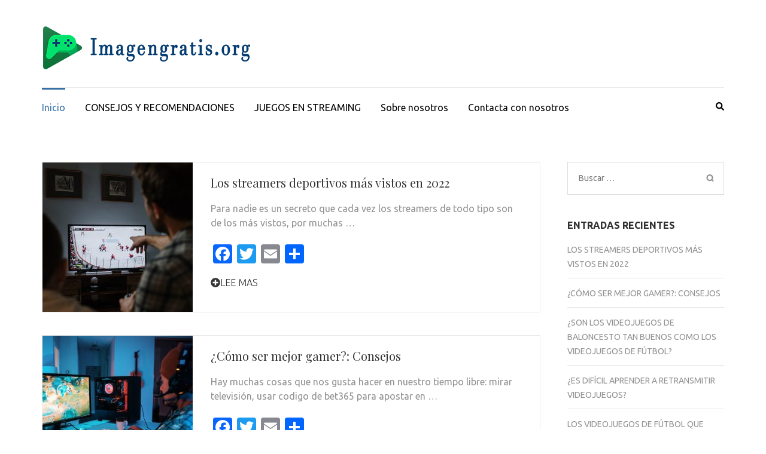

--- FILE ---
content_type: text/html; charset=UTF-8
request_url: https://www.imagengratis.org/?v=rmf.jpg
body_size: 9946
content:
    <!DOCTYPE html>
    <html lang="es">
    
<head itemscope itemtype="http://schema.org/WebSite">

    <meta charset="UTF-8">
    <meta name="viewport" content="width=device-width, initial-scale=1">
    <link rel="profile" href="http://gmpg.org/xfn/11">
    <link rel="pingback" href="https://www.imagengratis.org/xmlrpc.php">
    <title>imagengratis.org &#8211; Futuro de los videojuegos</title>
<link rel='dns-prefetch' href='//fonts.googleapis.com'/>
<link rel='dns-prefetch' href='//s.w.org'/>
<link rel="alternate" type="application/rss+xml" title="imagengratis.org &raquo; Feed" href="https://www.imagengratis.org/feed/"/>
		<script type="text/javascript">window._wpemojiSettings={"baseUrl":"https:\/\/s.w.org\/images\/core\/emoji\/11\/72x72\/","ext":".png","svgUrl":"https:\/\/s.w.org\/images\/core\/emoji\/11\/svg\/","svgExt":".svg","source":{"concatemoji":"https:\/\/www.imagengratis.org\/wp-includes\/js\/wp-emoji-release.min.js?ver=5.0.22"}};!function(e,a,t){var n,r,o,i=a.createElement("canvas"),p=i.getContext&&i.getContext("2d");function s(e,t){var a=String.fromCharCode;p.clearRect(0,0,i.width,i.height),p.fillText(a.apply(this,e),0,0);e=i.toDataURL();return p.clearRect(0,0,i.width,i.height),p.fillText(a.apply(this,t),0,0),e===i.toDataURL()}function c(e){var t=a.createElement("script");t.src=e,t.defer=t.type="text/javascript",a.getElementsByTagName("head")[0].appendChild(t)}for(o=Array("flag","emoji"),t.supports={everything:!0,everythingExceptFlag:!0},r=0;r<o.length;r++)t.supports[o[r]]=function(e){if(!p||!p.fillText)return!1;switch(p.textBaseline="top",p.font="600 32px Arial",e){case"flag":return s([55356,56826,55356,56819],[55356,56826,8203,55356,56819])?!1:!s([55356,57332,56128,56423,56128,56418,56128,56421,56128,56430,56128,56423,56128,56447],[55356,57332,8203,56128,56423,8203,56128,56418,8203,56128,56421,8203,56128,56430,8203,56128,56423,8203,56128,56447]);case"emoji":return!s([55358,56760,9792,65039],[55358,56760,8203,9792,65039])}return!1}(o[r]),t.supports.everything=t.supports.everything&&t.supports[o[r]],"flag"!==o[r]&&(t.supports.everythingExceptFlag=t.supports.everythingExceptFlag&&t.supports[o[r]]);t.supports.everythingExceptFlag=t.supports.everythingExceptFlag&&!t.supports.flag,t.DOMReady=!1,t.readyCallback=function(){t.DOMReady=!0},t.supports.everything||(n=function(){t.readyCallback()},a.addEventListener?(a.addEventListener("DOMContentLoaded",n,!1),e.addEventListener("load",n,!1)):(e.attachEvent("onload",n),a.attachEvent("onreadystatechange",function(){"complete"===a.readyState&&t.readyCallback()})),(n=t.source||{}).concatemoji?c(n.concatemoji):n.wpemoji&&n.twemoji&&(c(n.twemoji),c(n.wpemoji)))}(window,document,window._wpemojiSettings);</script>
		<style type="text/css">img.wp-smiley,img.emoji{display:inline!important;border:none!important;box-shadow:none!important;height:1em!important;width:1em!important;margin:0 .07em!important;vertical-align:-.1em!important;background:none!important;padding:0!important}</style>
<link rel='stylesheet' id='wp-block-library-css' href='https://www.imagengratis.org/wp-includes/css/dist/block-library/style.min.css?ver=5.0.22' type='text/css' media='all'/>
<link rel='stylesheet' id='metro-magazine-google-fonts-css' href='//fonts.googleapis.com/css?family=Ubuntu%3A400%2C400italic%2C700%2C300%7CPlayfair+Display&#038;ver=5.0.22' type='text/css' media='all'/>
<link rel='stylesheet' id='jquery-sidr-light-css' href='https://www.imagengratis.org/wp-content/themes/metro-magazine/css/jquery.sidr.light.min.css?ver=5.0.22' type='text/css' media='all'/>
<link rel='stylesheet' id='slicknav-css' href='https://www.imagengratis.org/wp-content/themes/metro-magazine/css/slicknav.min.css?ver=5.0.22' type='text/css' media='all'/>
<link rel='stylesheet' id='metro-magazine-style-css' href='https://www.imagengratis.org/wp-content/themes/metro-magazine/style.css?ver=5.0.22' type='text/css' media='all'/>
<link rel='stylesheet' id='addtoany-css' href='https://www.imagengratis.org/wp-content/plugins/add-to-any/addtoany.min.css?ver=1.15' type='text/css' media='all'/>
<script type='text/javascript' src='https://www.imagengratis.org/wp-includes/js/jquery/jquery.js?ver=1.12.4'></script>
<script type='text/javascript' src='https://www.imagengratis.org/wp-includes/js/jquery/jquery-migrate.min.js?ver=1.4.1'></script>
<script type='text/javascript' src='https://www.imagengratis.org/wp-content/plugins/add-to-any/addtoany.min.js?ver=1.1'></script>
<script type='text/javascript' src='https://www.imagengratis.org/wp-content/themes/metro-magazine/js/v4-shims.min.js?ver=5.6.3'></script>
<link rel='https://api.w.org/' href='https://www.imagengratis.org/wp-json/'/>
<link rel="EditURI" type="application/rsd+xml" title="RSD" href="https://www.imagengratis.org/xmlrpc.php?rsd"/>
<link rel="wlwmanifest" type="application/wlwmanifest+xml" href="https://www.imagengratis.org/wp-includes/wlwmanifest.xml"/> 
<meta name="generator" content="WordPress 5.0.22"/>
		<!-- Custom Logo: hide header text -->
		<style id="custom-logo-css" type="text/css">.site-title,.site-description{position:absolute;clip:rect(1px,1px,1px,1px)}</style>
	
<script data-cfasync="false">window.a2a_config=window.a2a_config||{};a2a_config.callbacks=[];a2a_config.overlays=[];a2a_config.templates={};a2a_localize={Share:"Compartir",Save:"Guardar",Subscribe:"Suscribirse",Email:"Email",Bookmark:"Marcador",ShowAll:"Mostrar todo",ShowLess:"Mostrar menos",FindServices:"Buscar servicios(s)",FindAnyServiceToAddTo:"Buscar servicio",PoweredBy:"Servicio ofrecido por",ShareViaEmail:"Compartir por correo electrónico",SubscribeViaEmail:"Suscribirse a través de correo electrónico",BookmarkInYourBrowser:"Agregar a marcadores de tu navegador",BookmarkInstructions:"Presiona Ctrl + D o \u2318+D para agregar a favoritos",AddToYourFavorites:"Agregar a favoritos",SendFromWebOrProgram:"Enviar desde cualquier dirección o programa de correo electrónico ",EmailProgram:"Programación de correo electrónicos",More:"Más&#8230;",ThanksForSharing:"¡Gracias por compartir!",ThanksForFollowing:"¡Gracias por seguirmos!"};(function(d,s,a,b){a=d.createElement(s);b=d.getElementsByTagName(s)[0];a.async=1;a.src="https://static.addtoany.com/menu/page.js";b.parentNode.insertBefore(a,b);})(document,"script");</script>
<link rel="icon" href="https://www.imagengratis.org/wp-content/uploads/2019/03/cropped-on-32x32.png" sizes="32x32"/>
<link rel="icon" href="https://www.imagengratis.org/wp-content/uploads/2019/03/cropped-on-192x192.png" sizes="192x192"/>
<link rel="apple-touch-icon-precomposed" href="https://www.imagengratis.org/wp-content/uploads/2019/03/cropped-on-180x180.png"/>
<meta name="msapplication-TileImage" content="https://www.imagengratis.org/wp-content/uploads/2019/03/cropped-on-270x270.png"/>
<style type='text/css' media='all'>a{color:#386fa7}a:hover,a:focus,.section-two .post .entry-header .entry-meta a:hover,.section-two .post .entry-header .entry-meta a:focus,.section-two .post .entry-header .entry-title a:hover,.section-two .post .entry-header .entry-title a:focus,.section-three .post .entry-header .entry-meta a:hover,.section-three .post .entry-header .entry-meta a:focus,.section-three .post .entry-header .entry-title a:hover,.section-three .post .entry-header .entry-title a:focus,.section-four .post .entry-header .entry-meta a:hover,.section-four .post .entry-header .entry-meta a:focus,.section-four .post .entry-header .entry-title a:hover,.section-four .post .entry-header .entry-title a:focus,.section-five .post .entry-meta a:hover,.section-five .post .entry-meta a:focus,.section-five .post .entry-title a:hover,.section-five .post .entry-title a:focus,.section-five .post .btn-detail a:hover,.section-five .post .btn-detail a:focus,#primary .post .entry-meta a:hover,#primary .post .entry-meta a:focus,#primary .post .entry-header .entry-title a:hover,#primary .post .entry-header .entry-title a:focus,#primary .post .entry-footer .btn-readmore:hover,#primary .post .entry-footer .btn-readmore:focus,.widget ul li a:hover,.widget ul li a:focus{color:#386fa7}.main-navigation .current_page_item>a,.main-navigation .current-menu-item>a,.main-navigation .current_page_ancestor>a,.main-navigation .current-menu-ancestor>a,.main-navigation li:hover>a,.main-navigation li.focus>a,.main-navigation ul li a:hover,.main-navigation ul li a:focus{border-top-color:#386fa7;color:#386fa7}.main-navigation ul ul :hover>a,.main-navigation ul ul .focus>a{background:#386fa7;color:#fff}.all-post .post .entry-title a:hover,.all-post .post .entry-title a:focus{color:#386fa7}.section-two .header .header-title a:hover,.section-two .header .header-title a:focus,.section-three .header .header-title a:hover,.section-three .header .header-title a:focus,.videos .header .header-title a:hover,.videos .header .header-title a:focus{text-decoration:none;color:#386fa7}.section-five .btn-holder a:before{border-color:#386fa7;background:#386fa7}.pagination .current,.pagination a:hover,.pagination a:focus,.widget.widget_calendar caption{background:#386fa7}#secondary .widget.widget_rss ul li a,#secondary .widget.widget_text ul li a{color:#386fa7}.widget.widget_tag_cloud a:hover,.widget.widget_tag_cloud a:focus{background:#386fa7}.site-header .header-t,.secondary-menu ul ul,.ticker-swipe{background:#386fa7}.comments-area .comment-body .reply a:hover,.comments-area .comment-body .reply a:focus{background:#386fa7;border-color:#386fa7}button,input[type="button"],input[type="reset"],input[type="submit"]{border-color:#386fa7;color:#386fa7}button:hover,input[type="button"]:hover,input[type="reset"]:hover,input[type="submit"]:hover,button:focus,input[type="button"]:focus,input[type="reset"]:focus,input[type="submit"]:focus{background:#386fa7;border-color:#386fa7}.widget.widget_calendar table tbody td a{background:#386fa7}.search #primary .post .entry-header .entry-link,.search #primary .page .entry-header .entry-link{color:#386fa7}.error404 .error-holder h1{color:#386fa7}</style>		<style type="text/css" id="wp-custom-css">.site-info{display:none}.entry-meta{display:none}</style>
	</head>

<body class="home blog wp-custom-logo group-blog hfeed" itemscope itemtype="http://schema.org/WebPage">

        <div id="page" class="site">
        <header id="masthead" class="site-header" role="banner" itemscope itemtype="http://schema.org/WPHeader">
       	<!-- header-bottom -->
		<div class="header-b">
            <div class="container">
			<!-- logo of the site -->
                <div class="site-branding" itemscope itemtype="http://schema.org/Organization">
                    <a href="https://www.imagengratis.org/" class="custom-logo-link" rel="home" itemprop="url"><img width="350" height="100" src="https://www.imagengratis.org/wp-content/uploads/2019/03/cropped-hgfds-1.png" class="custom-logo" alt="imagengratis.org" itemprop="logo" srcset="https://www.imagengratis.org/wp-content/uploads/2019/03/cropped-hgfds-1.png 350w, https://www.imagengratis.org/wp-content/uploads/2019/03/cropped-hgfds-1-300x86.png 300w" sizes="(max-width: 350px) 100vw, 350px"/></a>                        <div class="text-logo">
                                                            <h1 class="site-title" itemprop="name"><a href="https://www.imagengratis.org/" rel="home" itemprop="url">imagengratis.org</a></h1>
                                                              <p class="site-description" itemprop="description">Futuro de los videojuegos</p>
                                                  </div>  
                </div><!-- .site-branding -->
                		  </div>
        
   	<div class="nav-holder">
		<div class="container">
            <div class="nav-content">
                <div class="search-content">
					<a class="btn-search" id="myBtn" href="#"><span class="fa fa-search"></span></a>
					<div id="formModal" class="modal">
					  	<div class="modal-content">
						    <span class="close"></span>
						    <form role="search" method="get" class="search-form" action="https://www.imagengratis.org/">
				<label>
					<span class="screen-reader-text">Buscar:</span>
					<input type="search" class="search-field" placeholder="Buscar &hellip;" value="" name="s"/>
				</label>
				<input type="submit" class="search-submit" value="Buscar"/>
			</form>					  	</div>
					</div>
                </div>
        		<!-- main-navigation of the site -->
        		<div id="mobile-header">
        		    <a id="responsive-menu-button" href="#sidr-main"><span></span><span></span><span></span></a>
        		</div>
        		<nav id="site-navigation" class="main-navigation" *role="navigation" * />
        			<div class="menu-menu-1-container"><ul id="primary-menu" class="menu"><li id="menu-item-179" class="menu-item menu-item-type-custom menu-item-object-custom current-menu-item menu-item-home menu-item-179"><a href="http://www.imagengratis.org/">Inicio</a></li>
<li id="menu-item-182" class="menu-item menu-item-type-taxonomy menu-item-object-category menu-item-182"><a href="https://www.imagengratis.org/category/consejos-y-recomendaciones/">CONSEJOS Y RECOMENDACIONES</a></li>
<li id="menu-item-183" class="menu-item menu-item-type-taxonomy menu-item-object-category menu-item-183"><a href="https://www.imagengratis.org/category/juegos-en-streaming/">JUEGOS EN STREAMING</a></li>
<li id="menu-item-181" class="menu-item menu-item-type-post_type menu-item-object-page menu-item-181"><a href="https://www.imagengratis.org/sobre-nosotros/">Sobre nosotros</a></li>
<li id="menu-item-180" class="menu-item menu-item-type-post_type menu-item-object-page menu-item-180"><a href="https://www.imagengratis.org/contacta-con-nosotros/">Contacta con nosotros</a></li>
</ul></div>                </nav><!-- #site-navigation -->
            </div>
        </div>
	</div>
    		</div>
	</header><!-- #masthead -->
        <div id="content" class="site-content">
        <div class="container">
             <div class="row">
    <div id="primary" class="content-area">
    <main id="main" class="site-main" role="main">

		
<article id="post-676" class="post-676 post type-post status-publish format-standard has-post-thumbnail hentry category-juegos-en-streaming">
    <a href="https://www.imagengratis.org/los-streamers-deportivos-mas-vistos-en-2022/" class="post-thumbnail"><img width="251" height="250" src="https://www.imagengratis.org/wp-content/uploads/2022/09/hockey-sobre-hielo-251x250.jpg" class="attachment-metro-magazine-three-row size-metro-magazine-three-row wp-post-image" alt="" itemprop="image" srcset="https://www.imagengratis.org/wp-content/uploads/2022/09/hockey-sobre-hielo-251x250.jpg 251w, https://www.imagengratis.org/wp-content/uploads/2022/09/hockey-sobre-hielo-150x150.jpg 150w, https://www.imagengratis.org/wp-content/uploads/2022/09/hockey-sobre-hielo-78x78.jpg 78w, https://www.imagengratis.org/wp-content/uploads/2022/09/hockey-sobre-hielo-230x230.jpg 230w" sizes="(max-width: 251px) 100vw, 251px"/></a><div class="text-holder">   	<header class="entry-header">
		<div class="entry-meta">
			<span class="posted-on"><a href="https://www.imagengratis.org/los-streamers-deportivos-mas-vistos-en-2022/" rel="bookmark"><time class="entry-date published updated" datetime="2022-09-30T12:47:10+00:00">09/30/2022</time></a></span>		</div><!-- .entry-meta -->
        <h2 class="entry-title"><a href="https://www.imagengratis.org/los-streamers-deportivos-mas-vistos-en-2022/ ">Los streamers deportivos más vistos en 2022</a></h2>
    </header>	
        	<div class="entry-content">
    		<p>Para nadie es un secreto que cada vez los streamers de todo tipo son de los más vistos, por muchas &hellip; </p>
<div class="addtoany_share_save_container addtoany_content addtoany_content_bottom"><div class="a2a_kit a2a_kit_size_32 addtoany_list" data-a2a-url="https://www.imagengratis.org/los-streamers-deportivos-mas-vistos-en-2022/" data-a2a-title="Los streamers deportivos más vistos en 2022"><a class="a2a_button_facebook" href="https://www.addtoany.com/add_to/facebook?linkurl=https%3A%2F%2Fwww.imagengratis.org%2Flos-streamers-deportivos-mas-vistos-en-2022%2F&amp;linkname=Los%20streamers%20deportivos%20m%C3%A1s%20vistos%20en%202022" title="Facebook" rel="nofollow noopener" target="_blank"></a><a class="a2a_button_twitter" href="https://www.addtoany.com/add_to/twitter?linkurl=https%3A%2F%2Fwww.imagengratis.org%2Flos-streamers-deportivos-mas-vistos-en-2022%2F&amp;linkname=Los%20streamers%20deportivos%20m%C3%A1s%20vistos%20en%202022" title="Twitter" rel="nofollow noopener" target="_blank"></a><a class="a2a_button_email" href="https://www.addtoany.com/add_to/email?linkurl=https%3A%2F%2Fwww.imagengratis.org%2Flos-streamers-deportivos-mas-vistos-en-2022%2F&amp;linkname=Los%20streamers%20deportivos%20m%C3%A1s%20vistos%20en%202022" title="Email" rel="nofollow noopener" target="_blank"></a><a class="a2a_dd addtoany_share_save addtoany_share" href="https://www.addtoany.com/share"></a></div></div>    	</div><!-- .entry-content -->
                	<footer class="entry-footer">
        		<a href="https://www.imagengratis.org/los-streamers-deportivos-mas-vistos-en-2022/" class="btn-readmore"><span class="fa fa-plus-circle"></span>Lee mas</a>
        	</footer><!-- .entry-footer -->
            </div>
</article><!-- #post-## -->

<article id="post-674" class="post-674 post type-post status-publish format-standard has-post-thumbnail hentry category-consejos-y-recomendaciones">
    <a href="https://www.imagengratis.org/como-ser-mejor-gamer-consejos/" class="post-thumbnail"><img width="251" height="250" src="https://www.imagengratis.org/wp-content/uploads/2022/09/videojuego-de-pc-251x250.jpg" class="attachment-metro-magazine-three-row size-metro-magazine-three-row wp-post-image" alt="" itemprop="image" srcset="https://www.imagengratis.org/wp-content/uploads/2022/09/videojuego-de-pc-251x250.jpg 251w, https://www.imagengratis.org/wp-content/uploads/2022/09/videojuego-de-pc-150x150.jpg 150w, https://www.imagengratis.org/wp-content/uploads/2022/09/videojuego-de-pc-78x78.jpg 78w, https://www.imagengratis.org/wp-content/uploads/2022/09/videojuego-de-pc-230x230.jpg 230w" sizes="(max-width: 251px) 100vw, 251px"/></a><div class="text-holder">   	<header class="entry-header">
		<div class="entry-meta">
			<span class="posted-on"><a href="https://www.imagengratis.org/como-ser-mejor-gamer-consejos/" rel="bookmark"><time class="entry-date published updated" datetime="2022-09-28T12:45:06+00:00">09/28/2022</time></a></span>		</div><!-- .entry-meta -->
        <h2 class="entry-title"><a href="https://www.imagengratis.org/como-ser-mejor-gamer-consejos/ ">¿Cómo ser mejor gamer?: Consejos</a></h2>
    </header>	
        	<div class="entry-content">
    		<p>Hay muchas cosas que nos gusta hacer en nuestro tiempo libre: mirar televisión, usar codigo de bet365 para apostar en &hellip; </p>
<div class="addtoany_share_save_container addtoany_content addtoany_content_bottom"><div class="a2a_kit a2a_kit_size_32 addtoany_list" data-a2a-url="https://www.imagengratis.org/como-ser-mejor-gamer-consejos/" data-a2a-title="¿Cómo ser mejor gamer?: Consejos"><a class="a2a_button_facebook" href="https://www.addtoany.com/add_to/facebook?linkurl=https%3A%2F%2Fwww.imagengratis.org%2Fcomo-ser-mejor-gamer-consejos%2F&amp;linkname=%C2%BFC%C3%B3mo%20ser%20mejor%20gamer%3F%3A%20Consejos" title="Facebook" rel="nofollow noopener" target="_blank"></a><a class="a2a_button_twitter" href="https://www.addtoany.com/add_to/twitter?linkurl=https%3A%2F%2Fwww.imagengratis.org%2Fcomo-ser-mejor-gamer-consejos%2F&amp;linkname=%C2%BFC%C3%B3mo%20ser%20mejor%20gamer%3F%3A%20Consejos" title="Twitter" rel="nofollow noopener" target="_blank"></a><a class="a2a_button_email" href="https://www.addtoany.com/add_to/email?linkurl=https%3A%2F%2Fwww.imagengratis.org%2Fcomo-ser-mejor-gamer-consejos%2F&amp;linkname=%C2%BFC%C3%B3mo%20ser%20mejor%20gamer%3F%3A%20Consejos" title="Email" rel="nofollow noopener" target="_blank"></a><a class="a2a_dd addtoany_share_save addtoany_share" href="https://www.addtoany.com/share"></a></div></div>    	</div><!-- .entry-content -->
                	<footer class="entry-footer">
        		<a href="https://www.imagengratis.org/como-ser-mejor-gamer-consejos/" class="btn-readmore"><span class="fa fa-plus-circle"></span>Lee mas</a>
        	</footer><!-- .entry-footer -->
            </div>
</article><!-- #post-## -->

<article id="post-672" class="post-672 post type-post status-publish format-standard has-post-thumbnail hentry category-videojuegos">
    <a href="https://www.imagengratis.org/son-los-videojuegos-de-baloncesto-tan-buenos-como-los-videojuegos-de-futbol/" class="post-thumbnail"><img width="251" height="250" src="https://www.imagengratis.org/wp-content/uploads/2022/09/Controladores-de-juegos-251x250.jpg" class="attachment-metro-magazine-three-row size-metro-magazine-three-row wp-post-image" alt="" itemprop="image" srcset="https://www.imagengratis.org/wp-content/uploads/2022/09/Controladores-de-juegos-251x250.jpg 251w, https://www.imagengratis.org/wp-content/uploads/2022/09/Controladores-de-juegos-150x150.jpg 150w, https://www.imagengratis.org/wp-content/uploads/2022/09/Controladores-de-juegos-78x78.jpg 78w, https://www.imagengratis.org/wp-content/uploads/2022/09/Controladores-de-juegos-230x230.jpg 230w" sizes="(max-width: 251px) 100vw, 251px"/></a><div class="text-holder">   	<header class="entry-header">
		<div class="entry-meta">
			<span class="posted-on"><a href="https://www.imagengratis.org/son-los-videojuegos-de-baloncesto-tan-buenos-como-los-videojuegos-de-futbol/" rel="bookmark"><time class="entry-date published updated" datetime="2022-09-26T13:51:56+00:00">09/26/2022</time></a></span>		</div><!-- .entry-meta -->
        <h2 class="entry-title"><a href="https://www.imagengratis.org/son-los-videojuegos-de-baloncesto-tan-buenos-como-los-videojuegos-de-futbol/ ">¿Son los videojuegos de baloncesto tan buenos como los videojuegos de fútbol?</a></h2>
    </header>	
        	<div class="entry-content">
    		<p>El fútbol es el rey de los deportes, de eso estamos seguros. Sin embargo, y afortunadamente, este no es el &hellip; </p>
<div class="addtoany_share_save_container addtoany_content addtoany_content_bottom"><div class="a2a_kit a2a_kit_size_32 addtoany_list" data-a2a-url="https://www.imagengratis.org/son-los-videojuegos-de-baloncesto-tan-buenos-como-los-videojuegos-de-futbol/" data-a2a-title="¿Son los videojuegos de baloncesto tan buenos como los videojuegos de fútbol?"><a class="a2a_button_facebook" href="https://www.addtoany.com/add_to/facebook?linkurl=https%3A%2F%2Fwww.imagengratis.org%2Fson-los-videojuegos-de-baloncesto-tan-buenos-como-los-videojuegos-de-futbol%2F&amp;linkname=%C2%BFSon%20los%20videojuegos%20de%20baloncesto%20tan%20buenos%20como%20los%20videojuegos%20de%20f%C3%BAtbol%3F" title="Facebook" rel="nofollow noopener" target="_blank"></a><a class="a2a_button_twitter" href="https://www.addtoany.com/add_to/twitter?linkurl=https%3A%2F%2Fwww.imagengratis.org%2Fson-los-videojuegos-de-baloncesto-tan-buenos-como-los-videojuegos-de-futbol%2F&amp;linkname=%C2%BFSon%20los%20videojuegos%20de%20baloncesto%20tan%20buenos%20como%20los%20videojuegos%20de%20f%C3%BAtbol%3F" title="Twitter" rel="nofollow noopener" target="_blank"></a><a class="a2a_button_email" href="https://www.addtoany.com/add_to/email?linkurl=https%3A%2F%2Fwww.imagengratis.org%2Fson-los-videojuegos-de-baloncesto-tan-buenos-como-los-videojuegos-de-futbol%2F&amp;linkname=%C2%BFSon%20los%20videojuegos%20de%20baloncesto%20tan%20buenos%20como%20los%20videojuegos%20de%20f%C3%BAtbol%3F" title="Email" rel="nofollow noopener" target="_blank"></a><a class="a2a_dd addtoany_share_save addtoany_share" href="https://www.addtoany.com/share"></a></div></div>    	</div><!-- .entry-content -->
                	<footer class="entry-footer">
        		<a href="https://www.imagengratis.org/son-los-videojuegos-de-baloncesto-tan-buenos-como-los-videojuegos-de-futbol/" class="btn-readmore"><span class="fa fa-plus-circle"></span>Lee mas</a>
        	</footer><!-- .entry-footer -->
            </div>
</article><!-- #post-## -->

<article id="post-670" class="post-670 post type-post status-publish format-standard has-post-thumbnail hentry category-juegos-en-streaming">
    <a href="https://www.imagengratis.org/es-dificil-aprender-a-retransmitir-videojuegos/" class="post-thumbnail"><img width="251" height="250" src="https://www.imagengratis.org/wp-content/uploads/2022/09/transmisión-de-videojuegos-251x250.jpg" class="attachment-metro-magazine-three-row size-metro-magazine-three-row wp-post-image" alt="" itemprop="image" srcset="https://www.imagengratis.org/wp-content/uploads/2022/09/transmisión-de-videojuegos-251x250.jpg 251w, https://www.imagengratis.org/wp-content/uploads/2022/09/transmisión-de-videojuegos-150x150.jpg 150w, https://www.imagengratis.org/wp-content/uploads/2022/09/transmisión-de-videojuegos-78x78.jpg 78w, https://www.imagengratis.org/wp-content/uploads/2022/09/transmisión-de-videojuegos-230x230.jpg 230w" sizes="(max-width: 251px) 100vw, 251px"/></a><div class="text-holder">   	<header class="entry-header">
		<div class="entry-meta">
			<span class="posted-on"><a href="https://www.imagengratis.org/es-dificil-aprender-a-retransmitir-videojuegos/" rel="bookmark"><time class="entry-date published updated" datetime="2022-09-16T13:50:10+00:00">09/16/2022</time></a></span>		</div><!-- .entry-meta -->
        <h2 class="entry-title"><a href="https://www.imagengratis.org/es-dificil-aprender-a-retransmitir-videojuegos/ ">¿Es difícil aprender a retransmitir videojuegos?</a></h2>
    </header>	
        	<div class="entry-content">
    		<p>En primer lugar, algo que hay que tener en cuenta es que castear videojuegos sea en Twitch o en otra &hellip; </p>
<div class="addtoany_share_save_container addtoany_content addtoany_content_bottom"><div class="a2a_kit a2a_kit_size_32 addtoany_list" data-a2a-url="https://www.imagengratis.org/es-dificil-aprender-a-retransmitir-videojuegos/" data-a2a-title="¿Es difícil aprender a retransmitir videojuegos?"><a class="a2a_button_facebook" href="https://www.addtoany.com/add_to/facebook?linkurl=https%3A%2F%2Fwww.imagengratis.org%2Fes-dificil-aprender-a-retransmitir-videojuegos%2F&amp;linkname=%C2%BFEs%20dif%C3%ADcil%20aprender%20a%20retransmitir%20videojuegos%3F" title="Facebook" rel="nofollow noopener" target="_blank"></a><a class="a2a_button_twitter" href="https://www.addtoany.com/add_to/twitter?linkurl=https%3A%2F%2Fwww.imagengratis.org%2Fes-dificil-aprender-a-retransmitir-videojuegos%2F&amp;linkname=%C2%BFEs%20dif%C3%ADcil%20aprender%20a%20retransmitir%20videojuegos%3F" title="Twitter" rel="nofollow noopener" target="_blank"></a><a class="a2a_button_email" href="https://www.addtoany.com/add_to/email?linkurl=https%3A%2F%2Fwww.imagengratis.org%2Fes-dificil-aprender-a-retransmitir-videojuegos%2F&amp;linkname=%C2%BFEs%20dif%C3%ADcil%20aprender%20a%20retransmitir%20videojuegos%3F" title="Email" rel="nofollow noopener" target="_blank"></a><a class="a2a_dd addtoany_share_save addtoany_share" href="https://www.addtoany.com/share"></a></div></div>    	</div><!-- .entry-content -->
                	<footer class="entry-footer">
        		<a href="https://www.imagengratis.org/es-dificil-aprender-a-retransmitir-videojuegos/" class="btn-readmore"><span class="fa fa-plus-circle"></span>Lee mas</a>
        	</footer><!-- .entry-footer -->
            </div>
</article><!-- #post-## -->

<article id="post-666" class="post-666 post type-post status-publish format-standard has-post-thumbnail hentry category-videojuegos">
    <a href="https://www.imagengratis.org/los-videojuegos-de-futbol-que-todo-aficionado-al-futbol-conoce/" class="post-thumbnail"><img width="251" height="250" src="https://www.imagengratis.org/wp-content/uploads/2022/09/juego-de-fútbol-251x250.jpg" class="attachment-metro-magazine-three-row size-metro-magazine-three-row wp-post-image" alt="" itemprop="image" srcset="https://www.imagengratis.org/wp-content/uploads/2022/09/juego-de-fútbol-251x250.jpg 251w, https://www.imagengratis.org/wp-content/uploads/2022/09/juego-de-fútbol-150x150.jpg 150w, https://www.imagengratis.org/wp-content/uploads/2022/09/juego-de-fútbol-78x78.jpg 78w, https://www.imagengratis.org/wp-content/uploads/2022/09/juego-de-fútbol-230x230.jpg 230w" sizes="(max-width: 251px) 100vw, 251px"/></a><div class="text-holder">   	<header class="entry-header">
		<div class="entry-meta">
			<span class="posted-on"><a href="https://www.imagengratis.org/los-videojuegos-de-futbol-que-todo-aficionado-al-futbol-conoce/" rel="bookmark"><time class="entry-date published updated" datetime="2022-09-01T08:24:47+00:00">09/01/2022</time></a></span>		</div><!-- .entry-meta -->
        <h2 class="entry-title"><a href="https://www.imagengratis.org/los-videojuegos-de-futbol-que-todo-aficionado-al-futbol-conoce/ ">Los videojuegos de fútbol que todo aficionado al fútbol conoce</a></h2>
    </header>	
        	<div class="entry-content">
    		<p>Los deportes y los juegos online están muy unidos, muchos son los adultos que entran a codere mexico para seguir &hellip; </p>
<div class="addtoany_share_save_container addtoany_content addtoany_content_bottom"><div class="a2a_kit a2a_kit_size_32 addtoany_list" data-a2a-url="https://www.imagengratis.org/los-videojuegos-de-futbol-que-todo-aficionado-al-futbol-conoce/" data-a2a-title="Los videojuegos de fútbol que todo aficionado al fútbol conoce"><a class="a2a_button_facebook" href="https://www.addtoany.com/add_to/facebook?linkurl=https%3A%2F%2Fwww.imagengratis.org%2Flos-videojuegos-de-futbol-que-todo-aficionado-al-futbol-conoce%2F&amp;linkname=Los%20videojuegos%20de%20f%C3%BAtbol%20que%20todo%20aficionado%20al%20f%C3%BAtbol%20conoce" title="Facebook" rel="nofollow noopener" target="_blank"></a><a class="a2a_button_twitter" href="https://www.addtoany.com/add_to/twitter?linkurl=https%3A%2F%2Fwww.imagengratis.org%2Flos-videojuegos-de-futbol-que-todo-aficionado-al-futbol-conoce%2F&amp;linkname=Los%20videojuegos%20de%20f%C3%BAtbol%20que%20todo%20aficionado%20al%20f%C3%BAtbol%20conoce" title="Twitter" rel="nofollow noopener" target="_blank"></a><a class="a2a_button_email" href="https://www.addtoany.com/add_to/email?linkurl=https%3A%2F%2Fwww.imagengratis.org%2Flos-videojuegos-de-futbol-que-todo-aficionado-al-futbol-conoce%2F&amp;linkname=Los%20videojuegos%20de%20f%C3%BAtbol%20que%20todo%20aficionado%20al%20f%C3%BAtbol%20conoce" title="Email" rel="nofollow noopener" target="_blank"></a><a class="a2a_dd addtoany_share_save addtoany_share" href="https://www.addtoany.com/share"></a></div></div>    	</div><!-- .entry-content -->
                	<footer class="entry-footer">
        		<a href="https://www.imagengratis.org/los-videojuegos-de-futbol-que-todo-aficionado-al-futbol-conoce/" class="btn-readmore"><span class="fa fa-plus-circle"></span>Lee mas</a>
        	</footer><!-- .entry-footer -->
            </div>
</article><!-- #post-## -->

<article id="post-664" class="post-664 post type-post status-publish format-standard has-post-thumbnail hentry category-consejos-y-recomendaciones">
    <a href="https://www.imagengratis.org/como-hacer-crecer-tu-canal-de-twitch/" class="post-thumbnail"><img width="251" height="250" src="https://www.imagengratis.org/wp-content/uploads/2022/08/teléfono-inteligente-twitch-251x250.jpg" class="attachment-metro-magazine-three-row size-metro-magazine-three-row wp-post-image" alt="" itemprop="image" srcset="https://www.imagengratis.org/wp-content/uploads/2022/08/teléfono-inteligente-twitch-251x250.jpg 251w, https://www.imagengratis.org/wp-content/uploads/2022/08/teléfono-inteligente-twitch-150x150.jpg 150w, https://www.imagengratis.org/wp-content/uploads/2022/08/teléfono-inteligente-twitch-78x78.jpg 78w, https://www.imagengratis.org/wp-content/uploads/2022/08/teléfono-inteligente-twitch-230x230.jpg 230w" sizes="(max-width: 251px) 100vw, 251px"/></a><div class="text-holder">   	<header class="entry-header">
		<div class="entry-meta">
			<span class="posted-on"><a href="https://www.imagengratis.org/como-hacer-crecer-tu-canal-de-twitch/" rel="bookmark"><time class="entry-date published updated" datetime="2022-08-24T08:22:48+00:00">08/24/2022</time></a></span>		</div><!-- .entry-meta -->
        <h2 class="entry-title"><a href="https://www.imagengratis.org/como-hacer-crecer-tu-canal-de-twitch/ ">¿Cómo hacer crecer tu canal de Twitch?</a></h2>
    </header>	
        	<div class="entry-content">
    		<p>La plataforma reina de los videos sigue siendo Youtube pero Twitch le ha quitado una parte de su reinado: la &hellip; </p>
<div class="addtoany_share_save_container addtoany_content addtoany_content_bottom"><div class="a2a_kit a2a_kit_size_32 addtoany_list" data-a2a-url="https://www.imagengratis.org/como-hacer-crecer-tu-canal-de-twitch/" data-a2a-title="¿Cómo hacer crecer tu canal de Twitch?"><a class="a2a_button_facebook" href="https://www.addtoany.com/add_to/facebook?linkurl=https%3A%2F%2Fwww.imagengratis.org%2Fcomo-hacer-crecer-tu-canal-de-twitch%2F&amp;linkname=%C2%BFC%C3%B3mo%20hacer%20crecer%20tu%20canal%20de%20Twitch%3F" title="Facebook" rel="nofollow noopener" target="_blank"></a><a class="a2a_button_twitter" href="https://www.addtoany.com/add_to/twitter?linkurl=https%3A%2F%2Fwww.imagengratis.org%2Fcomo-hacer-crecer-tu-canal-de-twitch%2F&amp;linkname=%C2%BFC%C3%B3mo%20hacer%20crecer%20tu%20canal%20de%20Twitch%3F" title="Twitter" rel="nofollow noopener" target="_blank"></a><a class="a2a_button_email" href="https://www.addtoany.com/add_to/email?linkurl=https%3A%2F%2Fwww.imagengratis.org%2Fcomo-hacer-crecer-tu-canal-de-twitch%2F&amp;linkname=%C2%BFC%C3%B3mo%20hacer%20crecer%20tu%20canal%20de%20Twitch%3F" title="Email" rel="nofollow noopener" target="_blank"></a><a class="a2a_dd addtoany_share_save addtoany_share" href="https://www.addtoany.com/share"></a></div></div>    	</div><!-- .entry-content -->
                	<footer class="entry-footer">
        		<a href="https://www.imagengratis.org/como-hacer-crecer-tu-canal-de-twitch/" class="btn-readmore"><span class="fa fa-plus-circle"></span>Lee mas</a>
        	</footer><!-- .entry-footer -->
            </div>
</article><!-- #post-## -->

<article id="post-609" class="post-609 post type-post status-publish format-standard has-post-thumbnail hentry category-videojuegos">
    <a href="https://www.imagengratis.org/los-mejores-videojuegos-deportivos-de-todos-los-tiempos/" class="post-thumbnail"><img width="251" height="250" src="https://www.imagengratis.org/wp-content/uploads/2022/07/videojuego-de-futbol-251x250.jpg" class="attachment-metro-magazine-three-row size-metro-magazine-three-row wp-post-image" alt="" itemprop="image" srcset="https://www.imagengratis.org/wp-content/uploads/2022/07/videojuego-de-futbol-251x250.jpg 251w, https://www.imagengratis.org/wp-content/uploads/2022/07/videojuego-de-futbol-150x150.jpg 150w, https://www.imagengratis.org/wp-content/uploads/2022/07/videojuego-de-futbol-78x78.jpg 78w, https://www.imagengratis.org/wp-content/uploads/2022/07/videojuego-de-futbol-230x230.jpg 230w" sizes="(max-width: 251px) 100vw, 251px"/></a><div class="text-holder">   	<header class="entry-header">
		<div class="entry-meta">
			<span class="posted-on"><a href="https://www.imagengratis.org/los-mejores-videojuegos-deportivos-de-todos-los-tiempos/" rel="bookmark"><time class="entry-date published updated" datetime="2022-07-26T14:43:50+00:00">07/26/2022</time></a></span>		</div><!-- .entry-meta -->
        <h2 class="entry-title"><a href="https://www.imagengratis.org/los-mejores-videojuegos-deportivos-de-todos-los-tiempos/ ">Los mejores videojuegos deportivos de todos los tiempos</a></h2>
    </header>	
        	<div class="entry-content">
    		<p>Jugar a juegos que nos aproximen al deporte es algo que nos gusta mucho, ya sea entrando en webs como &hellip; </p>
<div class="addtoany_share_save_container addtoany_content addtoany_content_bottom"><div class="a2a_kit a2a_kit_size_32 addtoany_list" data-a2a-url="https://www.imagengratis.org/los-mejores-videojuegos-deportivos-de-todos-los-tiempos/" data-a2a-title="Los mejores videojuegos deportivos de todos los tiempos"><a class="a2a_button_facebook" href="https://www.addtoany.com/add_to/facebook?linkurl=https%3A%2F%2Fwww.imagengratis.org%2Flos-mejores-videojuegos-deportivos-de-todos-los-tiempos%2F&amp;linkname=Los%20mejores%20videojuegos%20deportivos%20de%20todos%20los%20tiempos" title="Facebook" rel="nofollow noopener" target="_blank"></a><a class="a2a_button_twitter" href="https://www.addtoany.com/add_to/twitter?linkurl=https%3A%2F%2Fwww.imagengratis.org%2Flos-mejores-videojuegos-deportivos-de-todos-los-tiempos%2F&amp;linkname=Los%20mejores%20videojuegos%20deportivos%20de%20todos%20los%20tiempos" title="Twitter" rel="nofollow noopener" target="_blank"></a><a class="a2a_button_email" href="https://www.addtoany.com/add_to/email?linkurl=https%3A%2F%2Fwww.imagengratis.org%2Flos-mejores-videojuegos-deportivos-de-todos-los-tiempos%2F&amp;linkname=Los%20mejores%20videojuegos%20deportivos%20de%20todos%20los%20tiempos" title="Email" rel="nofollow noopener" target="_blank"></a><a class="a2a_dd addtoany_share_save addtoany_share" href="https://www.addtoany.com/share"></a></div></div>    	</div><!-- .entry-content -->
                	<footer class="entry-footer">
        		<a href="https://www.imagengratis.org/los-mejores-videojuegos-deportivos-de-todos-los-tiempos/" class="btn-readmore"><span class="fa fa-plus-circle"></span>Lee mas</a>
        	</footer><!-- .entry-footer -->
            </div>
</article><!-- #post-## -->

<article id="post-607" class="post-607 post type-post status-publish format-standard has-post-thumbnail hentry category-juegos-en-streaming">
    <a href="https://www.imagengratis.org/las-streamers-femeninas-mas-aclamadas-de-2022/" class="post-thumbnail"><img width="251" height="250" src="https://www.imagengratis.org/wp-content/uploads/2022/04/jugadora-251x250.jpg" class="attachment-metro-magazine-three-row size-metro-magazine-three-row wp-post-image" alt="" itemprop="image" srcset="https://www.imagengratis.org/wp-content/uploads/2022/04/jugadora-251x250.jpg 251w, https://www.imagengratis.org/wp-content/uploads/2022/04/jugadora-150x150.jpg 150w, https://www.imagengratis.org/wp-content/uploads/2022/04/jugadora-78x78.jpg 78w, https://www.imagengratis.org/wp-content/uploads/2022/04/jugadora-230x230.jpg 230w" sizes="(max-width: 251px) 100vw, 251px"/></a><div class="text-holder">   	<header class="entry-header">
		<div class="entry-meta">
			<span class="posted-on"><a href="https://www.imagengratis.org/las-streamers-femeninas-mas-aclamadas-de-2022/" rel="bookmark"><time class="entry-date published updated" datetime="2022-04-28T14:40:59+00:00">04/28/2022</time></a></span>		</div><!-- .entry-meta -->
        <h2 class="entry-title"><a href="https://www.imagengratis.org/las-streamers-femeninas-mas-aclamadas-de-2022/ ">Las streamers femeninas más aclamadas de 2022</a></h2>
    </header>	
        	<div class="entry-content">
    		<p>Los y las streamers son un medio de comunicación y entretenimiento más en la sociedad, cada vez se va normalizando &hellip; </p>
<div class="addtoany_share_save_container addtoany_content addtoany_content_bottom"><div class="a2a_kit a2a_kit_size_32 addtoany_list" data-a2a-url="https://www.imagengratis.org/las-streamers-femeninas-mas-aclamadas-de-2022/" data-a2a-title="Las streamers femeninas más aclamadas de 2022"><a class="a2a_button_facebook" href="https://www.addtoany.com/add_to/facebook?linkurl=https%3A%2F%2Fwww.imagengratis.org%2Flas-streamers-femeninas-mas-aclamadas-de-2022%2F&amp;linkname=Las%20streamers%20femeninas%20m%C3%A1s%20aclamadas%20de%202022" title="Facebook" rel="nofollow noopener" target="_blank"></a><a class="a2a_button_twitter" href="https://www.addtoany.com/add_to/twitter?linkurl=https%3A%2F%2Fwww.imagengratis.org%2Flas-streamers-femeninas-mas-aclamadas-de-2022%2F&amp;linkname=Las%20streamers%20femeninas%20m%C3%A1s%20aclamadas%20de%202022" title="Twitter" rel="nofollow noopener" target="_blank"></a><a class="a2a_button_email" href="https://www.addtoany.com/add_to/email?linkurl=https%3A%2F%2Fwww.imagengratis.org%2Flas-streamers-femeninas-mas-aclamadas-de-2022%2F&amp;linkname=Las%20streamers%20femeninas%20m%C3%A1s%20aclamadas%20de%202022" title="Email" rel="nofollow noopener" target="_blank"></a><a class="a2a_dd addtoany_share_save addtoany_share" href="https://www.addtoany.com/share"></a></div></div>    	</div><!-- .entry-content -->
                	<footer class="entry-footer">
        		<a href="https://www.imagengratis.org/las-streamers-femeninas-mas-aclamadas-de-2022/" class="btn-readmore"><span class="fa fa-plus-circle"></span>Lee mas</a>
        	</footer><!-- .entry-footer -->
            </div>
</article><!-- #post-## -->

<article id="post-603" class="post-603 post type-post status-publish format-standard has-post-thumbnail hentry category-videojuegos">
    <a href="https://www.imagengratis.org/cuales-son-algunos-juegos-que-no-podemos-esperar-para-jugar-en-2022/" class="post-thumbnail"><img width="251" height="250" src="https://www.imagengratis.org/wp-content/uploads/2022/02/Controlador-de-videojuegos-251x250.jpg" class="attachment-metro-magazine-three-row size-metro-magazine-three-row wp-post-image" alt="" itemprop="image" srcset="https://www.imagengratis.org/wp-content/uploads/2022/02/Controlador-de-videojuegos-251x250.jpg 251w, https://www.imagengratis.org/wp-content/uploads/2022/02/Controlador-de-videojuegos-150x150.jpg 150w, https://www.imagengratis.org/wp-content/uploads/2022/02/Controlador-de-videojuegos-78x78.jpg 78w, https://www.imagengratis.org/wp-content/uploads/2022/02/Controlador-de-videojuegos-230x230.jpg 230w" sizes="(max-width: 251px) 100vw, 251px"/></a><div class="text-holder">   	<header class="entry-header">
		<div class="entry-meta">
			<span class="posted-on"><a href="https://www.imagengratis.org/cuales-son-algunos-juegos-que-no-podemos-esperar-para-jugar-en-2022/" rel="bookmark"><time class="entry-date published updated" datetime="2022-02-24T15:13:32+00:00">02/24/2022</time></a></span>		</div><!-- .entry-meta -->
        <h2 class="entry-title"><a href="https://www.imagengratis.org/cuales-son-algunos-juegos-que-no-podemos-esperar-para-jugar-en-2022/ ">¿Cuáles son algunos juegos que no podemos esperar para jugar en 2022?</a></h2>
    </header>	
        	<div class="entry-content">
    		<p>Cada nuevo año hay juegos nuevos que verán la luz y cuyas reseñas ya tienen ansiosos a los gamers de &hellip; </p>
<div class="addtoany_share_save_container addtoany_content addtoany_content_bottom"><div class="a2a_kit a2a_kit_size_32 addtoany_list" data-a2a-url="https://www.imagengratis.org/cuales-son-algunos-juegos-que-no-podemos-esperar-para-jugar-en-2022/" data-a2a-title="¿Cuáles son algunos juegos que no podemos esperar para jugar en 2022?"><a class="a2a_button_facebook" href="https://www.addtoany.com/add_to/facebook?linkurl=https%3A%2F%2Fwww.imagengratis.org%2Fcuales-son-algunos-juegos-que-no-podemos-esperar-para-jugar-en-2022%2F&amp;linkname=%C2%BFCu%C3%A1les%20son%20algunos%20juegos%20que%20no%20podemos%20esperar%20para%20jugar%20en%202022%3F" title="Facebook" rel="nofollow noopener" target="_blank"></a><a class="a2a_button_twitter" href="https://www.addtoany.com/add_to/twitter?linkurl=https%3A%2F%2Fwww.imagengratis.org%2Fcuales-son-algunos-juegos-que-no-podemos-esperar-para-jugar-en-2022%2F&amp;linkname=%C2%BFCu%C3%A1les%20son%20algunos%20juegos%20que%20no%20podemos%20esperar%20para%20jugar%20en%202022%3F" title="Twitter" rel="nofollow noopener" target="_blank"></a><a class="a2a_button_email" href="https://www.addtoany.com/add_to/email?linkurl=https%3A%2F%2Fwww.imagengratis.org%2Fcuales-son-algunos-juegos-que-no-podemos-esperar-para-jugar-en-2022%2F&amp;linkname=%C2%BFCu%C3%A1les%20son%20algunos%20juegos%20que%20no%20podemos%20esperar%20para%20jugar%20en%202022%3F" title="Email" rel="nofollow noopener" target="_blank"></a><a class="a2a_dd addtoany_share_save addtoany_share" href="https://www.addtoany.com/share"></a></div></div>    	</div><!-- .entry-content -->
                	<footer class="entry-footer">
        		<a href="https://www.imagengratis.org/cuales-son-algunos-juegos-que-no-podemos-esperar-para-jugar-en-2022/" class="btn-readmore"><span class="fa fa-plus-circle"></span>Lee mas</a>
        	</footer><!-- .entry-footer -->
            </div>
</article><!-- #post-## -->

<article id="post-600" class="post-600 post type-post status-publish format-standard has-post-thumbnail hentry category-consejos-y-recomendaciones">
    <a href="https://www.imagengratis.org/por-que-deberias-usar-discord-incluso-si-no-eres-un-jugador/" class="post-thumbnail"><img width="251" height="250" src="https://www.imagengratis.org/wp-content/uploads/2022/01/Discord-251x250.jpg" class="attachment-metro-magazine-three-row size-metro-magazine-three-row wp-post-image" alt="" itemprop="image" srcset="https://www.imagengratis.org/wp-content/uploads/2022/01/Discord-251x250.jpg 251w, https://www.imagengratis.org/wp-content/uploads/2022/01/Discord-150x150.jpg 150w, https://www.imagengratis.org/wp-content/uploads/2022/01/Discord-78x78.jpg 78w, https://www.imagengratis.org/wp-content/uploads/2022/01/Discord-230x230.jpg 230w" sizes="(max-width: 251px) 100vw, 251px"/></a><div class="text-holder">   	<header class="entry-header">
		<div class="entry-meta">
			<span class="posted-on"><a href="https://www.imagengratis.org/por-que-deberias-usar-discord-incluso-si-no-eres-un-jugador/" rel="bookmark"><time class="entry-date published updated" datetime="2022-01-11T15:11:07+00:00">01/11/2022</time></a></span>		</div><!-- .entry-meta -->
        <h2 class="entry-title"><a href="https://www.imagengratis.org/por-que-deberias-usar-discord-incluso-si-no-eres-un-jugador/ ">Por qué deberías usar Discord incluso si no eres un jugador</a></h2>
    </header>	
        	<div class="entry-content">
    		<p>Discord es una de las plataformas que más se ha puesto de moda en los últimos años. Tiene más de &hellip; </p>
<div class="addtoany_share_save_container addtoany_content addtoany_content_bottom"><div class="a2a_kit a2a_kit_size_32 addtoany_list" data-a2a-url="https://www.imagengratis.org/por-que-deberias-usar-discord-incluso-si-no-eres-un-jugador/" data-a2a-title="Por qué deberías usar Discord incluso si no eres un jugador"><a class="a2a_button_facebook" href="https://www.addtoany.com/add_to/facebook?linkurl=https%3A%2F%2Fwww.imagengratis.org%2Fpor-que-deberias-usar-discord-incluso-si-no-eres-un-jugador%2F&amp;linkname=Por%20qu%C3%A9%20deber%C3%ADas%20usar%20Discord%20incluso%20si%20no%20eres%20un%20jugador" title="Facebook" rel="nofollow noopener" target="_blank"></a><a class="a2a_button_twitter" href="https://www.addtoany.com/add_to/twitter?linkurl=https%3A%2F%2Fwww.imagengratis.org%2Fpor-que-deberias-usar-discord-incluso-si-no-eres-un-jugador%2F&amp;linkname=Por%20qu%C3%A9%20deber%C3%ADas%20usar%20Discord%20incluso%20si%20no%20eres%20un%20jugador" title="Twitter" rel="nofollow noopener" target="_blank"></a><a class="a2a_button_email" href="https://www.addtoany.com/add_to/email?linkurl=https%3A%2F%2Fwww.imagengratis.org%2Fpor-que-deberias-usar-discord-incluso-si-no-eres-un-jugador%2F&amp;linkname=Por%20qu%C3%A9%20deber%C3%ADas%20usar%20Discord%20incluso%20si%20no%20eres%20un%20jugador" title="Email" rel="nofollow noopener" target="_blank"></a><a class="a2a_dd addtoany_share_save addtoany_share" href="https://www.addtoany.com/share"></a></div></div>    	</div><!-- .entry-content -->
                	<footer class="entry-footer">
        		<a href="https://www.imagengratis.org/por-que-deberias-usar-discord-incluso-si-no-eres-un-jugador/" class="btn-readmore"><span class="fa fa-plus-circle"></span>Lee mas</a>
        	</footer><!-- .entry-footer -->
            </div>
</article><!-- #post-## -->

	<nav class="navigation pagination" role="navigation">
		<h2 class="screen-reader-text">Navegación de entradas</h2>
		<div class="nav-links"><span aria-current='page' class='page-numbers current'>1</span>
<a class='page-numbers' href='https://www.imagengratis.org/page/2/?v=rmf.jpg'>2</a>
<a class='page-numbers' href='https://www.imagengratis.org/page/3/?v=rmf.jpg'>3</a>
<a class="next page-numbers" href="https://www.imagengratis.org/page/2/?v=rmf.jpg"><span class="fa fa-angle-double-right"></span></a></div>
	</nav>
	</main><!-- #main -->
</div><!-- #primary -->

<aside id="secondary" class="widget-area" role="complementary" itemscope itemtype="http://schema.org/WPSideBar">
	<section id="search-2" class="widget widget_search"><form role="search" method="get" class="search-form" action="https://www.imagengratis.org/">
				<label>
					<span class="screen-reader-text">Buscar:</span>
					<input type="search" class="search-field" placeholder="Buscar &hellip;" value="" name="s"/>
				</label>
				<input type="submit" class="search-submit" value="Buscar"/>
			</form></section>		<section id="recent-posts-2" class="widget widget_recent_entries">		<h2 class="widget-title">Entradas recientes</h2>		<ul>
											<li>
					<a href="https://www.imagengratis.org/los-streamers-deportivos-mas-vistos-en-2022/">Los streamers deportivos más vistos en 2022</a>
									</li>
											<li>
					<a href="https://www.imagengratis.org/como-ser-mejor-gamer-consejos/">¿Cómo ser mejor gamer?: Consejos</a>
									</li>
											<li>
					<a href="https://www.imagengratis.org/son-los-videojuegos-de-baloncesto-tan-buenos-como-los-videojuegos-de-futbol/">¿Son los videojuegos de baloncesto tan buenos como los videojuegos de fútbol?</a>
									</li>
											<li>
					<a href="https://www.imagengratis.org/es-dificil-aprender-a-retransmitir-videojuegos/">¿Es difícil aprender a retransmitir videojuegos?</a>
									</li>
											<li>
					<a href="https://www.imagengratis.org/los-videojuegos-de-futbol-que-todo-aficionado-al-futbol-conoce/">Los videojuegos de fútbol que todo aficionado al fútbol conoce</a>
									</li>
					</ul>
		</section><section id="media_video-2" class="widget widget_media_video"><div style="width:100%;" class="wp-video"><!--[if lt IE 9]><script>document.createElement('video');</script><![endif]-->
<video class="wp-video-shortcode" id="video-600-1" preload="metadata" controls="controls"><source type="video/youtube" src="https://www.youtube.com/watch?v=AZou0pc2L8U&#038;_=1"/><a href="https://www.youtube.com/watch?v=AZou0pc2L8U">https://www.youtube.com/watch?v=AZou0pc2L8U</a></video></div></section><section id="a2a_share_save_widget-2" class="widget widget_a2a_share_save_widget"><div class="a2a_kit a2a_kit_size_32 addtoany_list"><a class="a2a_button_facebook" href="https://www.addtoany.com/add_to/facebook?linkurl=https%3A%2F%2Fwww.imagengratis.org%2F%3Fv%3Drmf.jpg&amp;linkname=imagengratis.org" title="Facebook" rel="nofollow noopener" target="_blank"></a><a class="a2a_button_twitter" href="https://www.addtoany.com/add_to/twitter?linkurl=https%3A%2F%2Fwww.imagengratis.org%2F%3Fv%3Drmf.jpg&amp;linkname=imagengratis.org" title="Twitter" rel="nofollow noopener" target="_blank"></a><a class="a2a_button_email" href="https://www.addtoany.com/add_to/email?linkurl=https%3A%2F%2Fwww.imagengratis.org%2F%3Fv%3Drmf.jpg&amp;linkname=imagengratis.org" title="Email" rel="nofollow noopener" target="_blank"></a><a class="a2a_dd addtoany_share_save addtoany_share" href="https://www.addtoany.com/share"></a></div></section></aside><!-- #secondary --></div></div></div><footer id="colophon" class="site-footer" role="contentinfo" itemscope itemtype="http://schema.org/WPFooter"><div class="footer-t"><div class="container"><div class="row"><div class="col"></div><div class="col"></div><div class="col"></div></div></div></div><div class="footer-b"><div class="container"><div class="site-info">&copy;&nbsp;2026&nbsp; <a href="https://www.imagengratis.org/">imagengratis.org</a>&nbsp;<a href="http://raratheme.com/wordpress-themes/metro-magazine/" target="_blank">Metro Magazine por Rara Theme. </a>Funciona con <a href="https://es.wordpress.org/" target="_blank">WordPress</a> </div></div></div></footer><link rel='stylesheet' id='mediaelement-css' href='https://www.imagengratis.org/wp-includes/js/mediaelement/mediaelementplayer-legacy.min.css?ver=4.2.6-78496d1' type='text/css' media='all'/>
<link rel='stylesheet' id='wp-mediaelement-css' href='https://www.imagengratis.org/wp-includes/js/mediaelement/wp-mediaelement.min.css?ver=5.0.22' type='text/css' media='all'/>
<script type='text/javascript' src='https://www.imagengratis.org/wp-content/themes/metro-magazine/js/all.min.js?ver=5.6.3'></script>
<script type='text/javascript' src='https://www.imagengratis.org/wp-content/themes/metro-magazine/js/jquery.sidr.min.js?ver=2.2.1'></script>
<script type='text/javascript' src='https://www.imagengratis.org/wp-content/themes/metro-magazine/js/jquery.slicknav.min.js?ver=1.0.10'></script>
<script type='text/javascript' src='https://www.imagengratis.org/wp-content/themes/metro-magazine/js/equal-height.min.js?ver=0.7.0'></script>
<script type='text/javascript' src='https://www.imagengratis.org/wp-content/themes/metro-magazine/js/custom.min.js?ver=1.2.3'></script>
<script type='text/javascript' src='https://www.imagengratis.org/wp-includes/js/wp-embed.min.js?ver=5.0.22'></script>
<script type='text/javascript'>var mejsL10n={"language":"es","strings":{"mejs.install-flash":"Est\u00e1s usando un navegador que no tiene Flash activo o instalado. Por favor, activa el componente del reproductor Flash o descarga la \u00faltima versi\u00f3n desde https:\/\/get.adobe.com\/flashplayer\/","mejs.fullscreen-off":"Salir de pantalla completa","mejs.fullscreen-on":"Ver en pantalla completa","mejs.download-video":"Descargar v\u00eddeo","mejs.fullscreen":"Pantalla completa","mejs.time-jump-forward":["Saltar %1 segundo hacia adelante","Salta hacia adelante %1 segundos"],"mejs.loop":"Alternar bucle","mejs.play":"Reproducir","mejs.pause":"Pausa","mejs.close":"Cerrar","mejs.time-slider":"Control de tiempo","mejs.time-help-text":"Usa las teclas de direcci\u00f3n izquierda\/derecha para avanzar un segundo, y las flechas arriba\/abajo para avanzar diez segundos.","mejs.time-skip-back":["Saltar atr\u00e1s 1 segundo","Retroceder %1 segundos"],"mejs.captions-subtitles":"Pies de foto \/ Subt\u00edtulos","mejs.captions-chapters":"Cap\u00edtulos","mejs.none":"Ninguna","mejs.mute-toggle":"Desactivar sonido","mejs.volume-help-text":"Utiliza las teclas de flecha arriba\/abajo para aumentar o disminuir el volumen.","mejs.unmute":"Activar sonido","mejs.mute":"Silenciar","mejs.volume-slider":"Control de volumen","mejs.video-player":"Reproductor de v\u00eddeo","mejs.audio-player":"Reproductor de audio","mejs.ad-skip":"Saltar anuncio","mejs.ad-skip-info":["Saltar en 1 segundo","Saltar en %1 segundos"],"mejs.source-chooser":"Selector de origen","mejs.stop":"Parar","mejs.speed-rate":"Tasa de velocidad","mejs.live-broadcast":"Transmisi\u00f3n en vivo","mejs.afrikaans":"Africano","mejs.albanian":"Albano","mejs.arabic":"\u00c1rabe","mejs.belarusian":"Bielorruso","mejs.bulgarian":"B\u00falgaro","mejs.catalan":"Catal\u00e1n","mejs.chinese":"Chino","mejs.chinese-simplified":"Chino (Simplificado)","mejs.chinese-traditional":"Chino (Tradicional)","mejs.croatian":"Croata","mejs.czech":"Checo","mejs.danish":"Dan\u00e9s","mejs.dutch":"Holand\u00e9s","mejs.english":"Ingl\u00e9s","mejs.estonian":"Estonio","mejs.filipino":"Filipino","mejs.finnish":"Fin\u00e9s","mejs.french":"Franc\u00e9s","mejs.galician":"Gallego","mejs.german":"Alem\u00e1n","mejs.greek":"Griego","mejs.haitian-creole":"Creole haitiano","mejs.hebrew":"Hebreo","mejs.hindi":"Indio","mejs.hungarian":"H\u00fangaro","mejs.icelandic":"Island\u00e9s","mejs.indonesian":"Indonesio","mejs.irish":"Irland\u00e9s","mejs.italian":"Italiano","mejs.japanese":"Japon\u00e9s","mejs.korean":"Coreano","mejs.latvian":"Let\u00f3n","mejs.lithuanian":"Lituano","mejs.macedonian":"Macedonio","mejs.malay":"Malayo","mejs.maltese":"Malt\u00e9s","mejs.norwegian":"Noruego","mejs.persian":"Persa","mejs.polish":"Polaco","mejs.portuguese":"Portugu\u00e9s","mejs.romanian":"Rumano","mejs.russian":"Ruso","mejs.serbian":"Serbio","mejs.slovak":"Eslovaco","mejs.slovenian":"Esloveno","mejs.spanish":"Espa\u00f1ol","mejs.swahili":"Swahili","mejs.swedish":"Sueco","mejs.tagalog":"Tagalo","mejs.thai":"Thai","mejs.turkish":"Turco","mejs.ukrainian":"Ukraniano","mejs.vietnamese":"Vietnamita","mejs.welsh":"Gal\u00e9s","mejs.yiddish":"Yiddish"}};</script>
<script type='text/javascript' src='https://www.imagengratis.org/wp-includes/js/mediaelement/mediaelement-and-player.min.js?ver=4.2.6-78496d1'></script>
<script type='text/javascript' src='https://www.imagengratis.org/wp-includes/js/mediaelement/mediaelement-migrate.min.js?ver=5.0.22'></script>
<script type='text/javascript'>//<![CDATA[
var _wpmejsSettings={"pluginPath":"\/wp-includes\/js\/mediaelement\/","classPrefix":"mejs-","stretching":"responsive"};
//]]></script>
<script type='text/javascript' src='https://www.imagengratis.org/wp-includes/js/mediaelement/wp-mediaelement.min.js?ver=5.0.22'></script>
<script type='text/javascript' src='https://www.imagengratis.org/wp-includes/js/mediaelement/renderers/vimeo.min.js?ver=4.2.6-78496d1'></script>

</body>
</html>

--- FILE ---
content_type: text/css
request_url: https://www.imagengratis.org/wp-content/themes/metro-magazine/style.css?ver=5.0.22
body_size: 12875
content:
/*
Theme Name: Metro Magazine
Theme URI: http://raratheme.com/wordpress-themes/metro-magazine/
Author: Rara Theme
Author URI: http://raratheme.com/
Description: Metro Magazine is a modern responsive magazine style WordPress theme suitable for news, newspaper, magazine, sports, technology, food, travel, blogs, publishing, business and any kind of sites. The theme is built on Customizer and it allows you to easily customize your website with live previews. Metro Magazine includes color scheme and color for categories, which you can use to change the look and feel of your website with a click. The theme is Speed and Search Engine Optimized (SEO) to help you easily climb the google rank. Other feature includes social media integration, custom widgets, author bio, breadcrumb, advertisement settings, custom CSS, translation ready and more. Check demo at https://demo.raratheme.com/metro-magazine/ and documentation at https://raratheme.com/documentation/metro-magazine. Read theme details at https://raratheme.com/wordpress-themes/metro-magazine and get free support at https://raratheme.com/support-ticket.
Version: 1.2.3
License: GNU General Public License v2 or later
License URI: http://www.gnu.org/licenses/gpl-2.0.html
Text Domain: metro-magazine
Tags: one-column, two-columns, right-sidebar, custom-background, custom-logo, custom-menu, featured-image-header, featured-images, flexible-header, post-formats, sticky-post, threaded-comments, translation-ready, theme-options, footer-widgets, blog, full-width-template, news, entertainment, custom-colors

This theme, like WordPress, is licensed under the GPL.
Use it to make something cool, have fun, and share what you've learned with others.

Metro Magazine is based on Underscores http://underscores.me/, (C) 2012-2015 Automattic, Inc.
Underscores is distributed under the terms of the GNU GPL v2 or later.

Normalizing styles have been helped along thanks to the fine work of
Nicolas Gallagher and Jonathan Neal http://necolas.github.com/normalize.css/
*/


/*--------------------------------------------------------------
>>> TABLE OF CONTENTS:
----------------------------------------------------------------
# Normalize
# Typography
# Elements
# Forms
# Navigation
	## Links
	## Menus
# Accessibility
# Alignments
# Clearings
# Widgets
# Content
    ## Posts and pages
	## Asides
	## Comments
# Infinite scroll
# Media
	## Captions
	## Galleries
--------------------------------------------------------------*/

/*--------------------------------------------------------------
# Normalize
--------------------------------------------------------------*/
html {
	font-family: 'PT Serif', serif;
	-webkit-text-size-adjust: 100%;
	-ms-text-size-adjust:     100%;
}

body {
	margin: 0;
}

article,
aside,
details,
figcaption,
figure,
footer,
header,
main,
menu,
nav,
section,
summary {
	display: block;
}

audio,
canvas,
progress,
video {
	display: inline-block;
	vertical-align: baseline;
}

audio:not([controls]) {
	display: none;
	height: 0;
}

[hidden],
template {
	display: none;
}

a {
	text-decoration:none;
    color:#bbbcc1;
    outline:none;
}

a:active,
a:hover {
	text-decoration:underline;
    color: #bbbcc1;
}

a:focus{outline: none;}

abbr[title] {
	border-bottom: 1px dotted;
}

b,
strong {
	font-weight: bold;
}

dfn {
	font-style: italic;
}

h1 {
	font-size: 2em;
	margin: 0.67em 0;
}

mark {
	background: #ff0;
	color: #000;
}

small {
	font-size: 80%;
}

sub,
sup {
	font-size: 75%;
	line-height: 0;
	position: relative;
	vertical-align: baseline;
}

sup {
	top: -0.5em;
}

sub {
	bottom: -0.25em;
}

img {
	border: 0;
}

svg:not(:root) {
	overflow: hidden;
}

figure {
	margin: 0;
}

hr {
	box-sizing: content-box;
	height: 0;
}

pre {
	overflow: auto;
}

code,
kbd,
pre,
samp {
	font-family: monospace, monospace;
	font-size: 1em;
}

button,
input,
optgroup,
select,
textarea {
	color: inherit;
	font: inherit;
	margin: 0;
}

button {
	overflow: visible;
}

button,
select {
	text-transform: none;
}

button,
html input[type="button"],
input[type="reset"],
input[type="submit"] {
	-webkit-appearance: button;
	cursor: pointer;
}

button[disabled],
html input[disabled] {
	cursor: default;
}

button::-moz-focus-inner,
input::-moz-focus-inner {
	border: 0;
	padding: 0;
}

input {
	line-height: normal;
}

input[type="checkbox"],
input[type="radio"] {
	box-sizing: border-box;
	padding: 0;
}

input[type="number"]::-webkit-inner-spin-button,
input[type="number"]::-webkit-outer-spin-button {
	height: auto;
}

input[type="search"] {
	-webkit-appearance: textfield;
	box-sizing: content-box;
}

input[type="search"]::-webkit-search-cancel-button,
input[type="search"]::-webkit-search-decoration {
	-webkit-appearance: none;
}

fieldset {
	border: 1px solid #c0c0c0;
	margin: 0 2px;
	padding: 0.35em 0.625em 0.75em;
}

legend {
	border: 0;
	padding: 0;
}

textarea {
	overflow: auto;
}

optgroup {
	font-weight: bold;
}

table {
	border-collapse: collapse;
	border-spacing: 0;
}

td,
th {
	padding: 0;
}

/*--------------------------------------------------------------
# Typography
--------------------------------------------------------------*/
body,
button,
input,
select,
textarea {
	color: #919191;
	font-family: 'Ubuntu', sans-serif;
	font-size: 16px;
	line-height: 24px;
}

h1,
h2,
h3,
h4,
h5,
h6 {
	clear: both;
	margin-top: 0;
}

p {
	margin-bottom: 1.5em;
	margin-top: 0;
}

dfn,
cite,
em,
i {
	font-style: italic;
}

blockquote {
	margin: 0 1.5em;
}

address {
	margin: 0 0 1.5em;
}

pre {
	background: #f9f9f9;
	font-family: "Courier 10 Pitch", Courier, monospace;
	font-size: 15px;
	font-size: 0.9375rem;
	line-height: 1.6;
	margin-bottom: 1.5em;
	max-width: 100%;
	overflow: auto;
	padding: 1.6em;
}

code,
kbd,
tt,
var {
	font-family: Monaco, Consolas, "Andale Mono", "DejaVu Sans Mono", monospace;
	font-size: 15px;
	font-size: 0.9375rem;
}

abbr,
acronym {
	border-bottom: 1px dotted #666;
	cursor: help;
}

mark,
ins {
	background: #fff9c0;
	text-decoration: none;
}

big {
	font-size: 125%;
}

/*--------------------------------------------------------------
# Elements
--------------------------------------------------------------*/
html {
	-webkit-box-sizing: border-box;
	-moz-box-sizing: border-box;
	box-sizing: border-box;
}

*,
*:before,
*:after { /* Inherit box-sizing to make it easier to change the property for components that leverage other behavior; see http://css-tricks.com/inheriting-box-sizing-probably-slightly-better-best-practice/ */
	-webkit-box-sizing: inherit;
	-moz-box-sizing: inherit;
	box-sizing: inherit;
}

body {
	color:#919191;
    font:16px/24px 'Ubuntu', sans-serif;
    background:#fff;
     overflow-y: scroll;
    -webkit-text-size-adjust:100%;
    -ms-text-size-adjust:none;
    min-width: 320px;
}

blockquote:before,
blockquote:after,
q:before,
q:after {
	content: "";
}

blockquote,
q {
	quotes: "" "";
}

hr {
	background-color: #ccc;
	border: 0;
	height: 1px;
	margin-bottom: 1.5em;
}

ul,
ol {
	margin: 0 0 1.5em 0;
}

ul {
	list-style: square;
	padding: 0 0 0 22px;
}

ol {
	list-style: decimal;
	padding: 0 0 0 22px;
}

li > ul,
li > ol {
	margin-bottom: 0;
	margin-left: 0;
}

dt {
	font-weight: bold;
}

dd {
	margin: 0 1.5em 1.5em;
}

img {
	height: auto; /* Make sure images are scaled correctly. */
	max-width: 100%; /* Adhere to container width. */
}

table {
	margin: 0 0 1.5em;
	width: 100%;
}

/*--------------------------------------------------------------
# Forms
--------------------------------------------------------------*/
button,
input[type="button"],
input[type="reset"],
input[type="submit"] {
	display: inline-block;
	border: 1px solid #06509d;
	border-radius: 20px;
	font-size: 14px;
	line-height: 17px;
	text-transform: uppercase;
	color: #06509d;
	letter-spacing: 1px;
	padding: 9px 58px;
	-webkit-transition: all 0.3s;
	-moz-transition: all 0.3s;
	transition: all 0.3s;
	background: none;
}

button:hover,
input[type="button"]:hover,
input[type="reset"]:hover,
input[type="submit"]:hover {
	text-decoration: none;
	color: #fff;
	background: #06509d;
	border-color: #06509d
}

button:focus,
input[type="button"]:focus,
input[type="reset"]:focus,
input[type="submit"]:focus,
button:active,
input[type="button"]:active,
input[type="reset"]:active,
input[type="submit"]:active {
	text-decoration: none;
	color: #fff;
	background: #06509d;
	border-color: #06509d
}

input[type="text"],
input[type="email"],
input[type="url"],
input[type="password"],
input[type="search"],
textarea {
	color: #333;
	border: 1px solid #dbdbdb;
	border-radius: 0;
	outline: none;
}

input[type="text"]:focus,
input[type="email"]:focus,
input[type="url"]:focus,
input[type="password"]:focus,
input[type="search"]:focus,
textarea:focus {
	color: #111;
}

input[type="text"],
input[type="email"],
input[type="url"],
input[type="password"],
input[type="search"] {
	padding: 10px;
}

textarea {
	padding: 10px;
	width: 100%;
	height: 155px;
	resize: none;
}

/*--------------------------------------------------------------
# Navigation
--------------------------------------------------------------*/
/*--------------------------------------------------------------
## Links
--------------------------------------------------------------*/
a {
	color: #bfbfbf;
}

a:hover,
a:focus,
a:active {
	color: #bfbfbf;
	text-decoration: underline;
}

a:focus {
	outline: none;
}

a:hover,
a:active {
	outline: none;
}

/*--------------------------------------------------------------
## Menus
--------------------------------------------------------------*/
.main-navigation {
	float: left;
}

.main-navigation ul {
	display: none;
	list-style: none;
	margin: 0;
	padding-left: 0;
}

.main-navigation li {
	float: left;
	position: relative;
	margin-right: 33px;
	z-index:150;
}

.main-navigation a {
	display: block;
	text-decoration: none;
	color: #000;
	padding-top: 21px;
	padding-bottom: 15px;
}

.main-navigation ul li a:hover,
.main-navigation ul li a:focus{padding-top: 18px;}

.main-navigation ul ul {
	position: absolute;
	top: 100%;
	left: -15px;
	width: 216px;
	border: 1px solid #e3e3e3;
	box-shadow: 0 2px 5px rgba(0, 0, 0, 0.15);
	display: none;
	background: #fff;
	z-index: 9999;
}

.main-navigation ul ul:after{
	background: url(images/arrow-up.png) no-repeat;
	width: 21px;
	height: 13px;
	position: absolute;
	top: -13px;
	left: 45px;
	content: '';
}

.main-navigation ul ul ul:after{display: none;}

.main-navigation ul ul ul {
	left: 100%;
	top: 0;
}

.main-navigation ul ul a {
	padding: 8px 15px;
	border-bottom: 1px solid #e3e3e3;
}

.main-navigation ul ul li {
	float: none;
	display: block;
	margin: 0;
}

.main-navigation ul ul li:last-child a{border-bottom: 0;}

.main-navigation li:hover > a,
.main-navigation li.focus > a,
.main-navigation ul li a:hover,
.main-navigation ul li a:focus {
	color: #06509d;
	border-top: 3px solid #06509d;
	padding-top: 18px;
}

.main-navigation ul ul :hover > a,
.main-navigation ul ul .focus > a {
	border-top: 0;
	padding: 8px 15px;
	background: #06509d;
	color: #fff;
}

.main-navigation ul ul a:hover,
.main-navigation ul ul a:focus {
	border-top: 0;
	padding: 8px 15px;
	background: #06509d;
	color: #fff;
}

.main-navigation ul li:hover > ul,
.main-navigation ul li.focus > ul {
	display: block;
}

.main-navigation ul ul li:hover > ul,
.main-navigation ul ul li.focus > ul {
	left: 100%;
}

.main-navigation .current_page_item > a,
.main-navigation .current-menu-item > a,
.main-navigation .current_page_ancestor > a,
.main-navigation .current-menu-ancestor > a {
	color: #06509d;
	border-top: 3px solid #06509d;
	padding-top: 18px;
}

/* Small menu. */
.menu-toggle,
.main-navigation.toggled ul {
	display: block;
}

@media screen and (min-width: 37.5em) {
	.menu-toggle {
		display: none;
	}
	.main-navigation ul {
		display: block;
	}
}

.site-main .comment-navigation,
.site-main .posts-navigation,
.site-main .post-navigation {
	margin: 0 0 1.5em;
	overflow: hidden;
}

.comment-navigation .nav-previous,
.posts-navigation .nav-previous,
.post-navigation .nav-previous {
	float: left;
	width: 50%;
}

.comment-navigation .nav-next,
.posts-navigation .nav-next,
.post-navigation .nav-next {
	float: right;
	text-align: right;
	width: 50%;
}

/*--------------------------------------------------------------
# Accessibility
--------------------------------------------------------------*/
/* Text meant only for screen readers. */
.screen-reader-text {
	clip: rect(1px, 1px, 1px, 1px);
	position: absolute !important;
	height: 1px;
	width: 1px;
	overflow: hidden;
}

.screen-reader-text:focus {
	background-color: #f1f1f1;
	border-radius: 3px;
	box-shadow: 0 0 2px 2px rgba(0, 0, 0, 0.6);
	clip: auto !important;
	color: #21759b;
	display: block;
	font-size: 14px;
	font-size: 0.875rem;
	font-weight: bold;
	height: auto;
	left: 5px;
	line-height: normal;
	padding: 15px 23px 14px;
	text-decoration: none;
	top: 5px;
	width: auto;
	z-index: 100000; /* Above WP toolbar. */
}

/* Do not show the outline on the skip link target. */
#content[tabindex="-1"]:focus {
	outline: 0;
}

/*--------------------------------------------------------------
# Alignments
--------------------------------------------------------------*/
.alignleft {
	display: inline;
	float: left;
	margin-right: 1.5em;
}

.alignright {
	display: inline;
	float: right;
	margin-left: 1.5em;
}

.aligncenter {
	clear: both;
	display: block;
	margin-left: auto;
	margin-right: auto;
}

/*--------------------------------------------------------------
# Clearings
--------------------------------------------------------------*/
.clear:before,
.clear:after,
.entry-content:before,
.entry-content:after,
.comment-content:before,
.comment-content:after,
.site-header:before,
.site-header:after,
.site-content:before,
.site-content:after,
.site-footer:before,
.site-footer:after {
	content: "";
	display: table;
	table-layout: fixed;
}

.clear:after,
.entry-content:after,
.comment-content:after,
.site-header:after,
.site-content:after,
.site-footer:after {
	clear: both;
}

/*--------------------------------------------------------------
# Widgets
--------------------------------------------------------------*/
.widget {
	margin: 0 0 39px;
}

/* Make sure select elements fit in widgets. */
.widget select {
	max-width: 100%;
}

/*--------------------------------------------------------------
# Content
--------------------------------------------------------------*/
/*--------------------------------------------------------------
## Posts and pages
--------------------------------------------------------------*/
.sticky {
	display: block;
}

.hentry {
	margin: 0 0 1.5em;
}

.byline,
.updated:not(.published) {
	display: none;
}

.single .byline,
.group-blog .byline {
	display: inline;
}

.page-content,
.entry-content,
.entry-summary {
	margin: 1.5em 0 0;
}

.page-links {
	clear: both;
	margin: 0 0 1.5em;
}

/*--------------------------------------------------------------
## Asides
--------------------------------------------------------------*/
.blog .format-aside .entry-title,
.archive .format-aside .entry-title {
	display: none;
}

/*--------------------------------------------------------------
## Comments
--------------------------------------------------------------*/
.comment-content a {
	word-wrap: break-word;
}

.bypostauthor {
	display: block;
}

/*--------------------------------------------------------------
# Infinite scroll
--------------------------------------------------------------*/
/* Globally hidden elements when Infinite Scroll is supported and in use. */
.infinite-scroll .posts-navigation, /* Older / Newer Posts Navigation (always hidden) */
.infinite-scroll.neverending .site-footer { /* Theme Footer (when set to scrolling) */
	display: none;
}

/* When Infinite Scroll has reached its end we need to re-display elements that were hidden (via .neverending) before. */
.infinity-end.neverending .site-footer {
	display: block;
}

/*--------------------------------------------------------------
# Media
--------------------------------------------------------------*/
.page-content .wp-smiley,
.entry-content .wp-smiley,
.comment-content .wp-smiley {
	border: none;
	margin-bottom: 0;
	margin-top: 0;
	padding: 0;
}

/* Make sure embeds and iframes fit their containers. */
embed,
iframe,
object {
	max-width: 100%;
}

/*--------------------------------------------------------------
## Captions
--------------------------------------------------------------*/
.wp-caption {
	margin-bottom: 1.5em;
	max-width: 100%;
}

.wp-caption img[class*="wp-image-"] {
	display: block;
	margin-left: auto;
	margin-right: auto;
}

.wp-caption .wp-caption-text {
	margin: 0.8075em 0;
}

.wp-caption-text {
	text-align: center;
	padding: 5px 0;
}

/*--------------------------------------------------------------
## Galleries
--------------------------------------------------------------*/
.gallery {
	margin-bottom: 0;
	margin-left: -15px;
	margin-right: -15px;
}

.gallery:after{
	content: '';
	display: block;
	clear: both;
}

.gallery-item {
	float: left;
	text-align: center;
	vertical-align: top;
	width: 100%;
	padding-left: 15px;
	padding-right: 15px;
	margin-bottom: 30px;
}

.gallery-item a{display: block;}

.gallery-item img{
	width: 100%;
	vertical-align: top;
}

.gallery-columns-2 .gallery-item {
	max-width: 50%;
}

.gallery-columns-3 .gallery-item {
	max-width: 33.33%;
}

.gallery-columns-4 .gallery-item {
	max-width: 25%;
}

.gallery-columns-5 .gallery-item {
	max-width: 20%;
}

.gallery-columns-6 .gallery-item {
	max-width: 16.66%;
}

.gallery-columns-7 .gallery-item {
	max-width: 14.28%;
}

.gallery-columns-8 .gallery-item {
	max-width: 12.5%;
}

.gallery-columns-9 .gallery-item {
	max-width: 11.11%;
}

.gallery-caption {
	display: block;
	padding: 5px 0;
}

/*common site style*/
.site{
	background:#fff;
}

.custom-background .site{margin: 20px;}

.container{
	max-width: 1170px;
	margin: 0 auto;
	padding-left: 15px;
	padding-right: 15px;
}

.container:after{
	content: '';
	display: block;
	clear: both;
}

.row{
	margin-left: -15px;
	margin-right: -15px;
}

.row:after{
	content: '';
	display: block;
	clear: both;
}

/*header style*/
.site-header{
	position: relative;
	z-index:5;
}
/*.secondary-nav styles*/
.secondary-menu{float: left;}

.secondary-menu ul{
	margin:3px 0 0;
	padding:0;
}
.secondary-menu ul li{
	list-style: none;
	float: left;
	margin-left: 25px;
	font-size: 12px;
	line-height: 15px;
	font-weight: 500;
	text-transform: uppercase;
	position: relative;
}
.secondary-menu ul li:first-child{
	margin-left: 0;
}
.secondary-menu ul li a{
	color: #f1f1f1;
}

.secondary-menu ul li a:hover,
.secondary-menu ul li a:focus,
.secondary-menu ul li:hover > a{
	color: #bfbfbf;
	text-decoration: none;
}

.secondary-menu ul ul{
	position: absolute;
	top: 100%;
	left: 0;
	width: 200px;
	padding-top: 13px;
	background: #386fa7;
	margin-top: 0;
	display: none;
}

.secondary-menu ul li:hover > ul{display: block;}

.secondary-menu ul ul li{
	float: none;
	display: block;
	margin: 0;
}

.secondary-menu ul ul li a{
	display: block;
	padding: 10px;
}

.secondary-menu ul ul ul{
	top: 0;
	left: 100%;
	padding-top: 0;
}

.site-header .header-t{
	padding: 8px 0 11px;
	background: #386fa7;
}

.site-header .header-t:after{
	content: '';
	display: block;
	clear: both;
}

.site-header .social-networks{
	float: right;
	margin: 0;
	padding: 0;
	list-style: none;
	font-size: 14px;
	overflow: hidden;
}

.site-header .social-networks li{
	float: left;
	margin-left: 16px;
}

.site-header .social-networks li a{color: #eeeeee;}

.site-header .social-networks li a:hover,
.site-header .social-networks li a:focus{color: #bfbfbf;}


.header-b:after{
	content: '';
	display: block;
	clear: both;
}

.site-branding{float: left;}

.site-branding .custom-logo-link{
    display: inline-block;
    margin-right: 5px;
    vertical-align: middle
}

.site-branding .text-logo{
    display: inline-block;
    vertical-align: middle
}

.site-branding .site-title{
	font-size: 38px;
	line-height: 42px;
	margin: 0;
	font-weight: 700;
	text-transform: uppercase;
	letter-spacing: 1px;
	color: #000000;
	font-family: 'Playfair Display', serif;
}

.site-branding .site-title a{color: #000;}

.site-branding .site-title a:hover,
.site-branding .site-title a:focus{text-decoration: none;}

.site-branding .site-description{
	font-size: 14px;
	margin: 0;
	color: #8e8e8e;
}

.header-b{
	padding:20px 0 0;
}

.header-b .advertise{
	float: right;
	margin: 2px 0 0;
	width: 65.4%;
}

.header-b .advertise img{vertical-align: top;}

.site-header .btn-search{
	float: right;
	color: #000;
	font-size: 14px;
	margin-top: 19px;
}

.site-header .nav-holder{
	
	padding-bottom: 6px;
}

.site-header .nav-holder .nav-content{
	border-top: 1px solid #ebebeb;
	margin-top: 20px;
}

.site-header .nav-holder:after{
	content: '';
	display: block;
	clear: both;
}

.site-header .modal {
	display: none;
    position: fixed;
    z-index: 9999;
    padding:5px 0 100px; 
    left: 0;
    top: 0;
    width: 100%;
    overflow: auto;
    background-color: rgba(0,0,0,0.8); 
}

/* Modal Content */
.site-header .modal-content {
    margin: auto;
    padding: 20px;
    text-align: center;
}

.site-header .modal-content form{
	margin:95px auto 0;
	height: 46px;
	background: #fff;
	width: 50%;
}
.site-header form input[type="search"]{
	height: 100%;
	padding:0 10px;
	width: 70%;
	background: none;
	border: 0;
	float: left;
}
.site-header form input[type="submit"]{
	height: 100%;
	border-radius: 0;
	color: #fff;
	background: #386fa7;
	border: 0;
	float: right;
}

/* The Close Button */
.site-header .close {
    color: #fff;
    float: right;
    font-size: 28px;
    cursor: pointer;
    height: 20px;
    width: 20px;
    background: url(images/modal-close.png) no-repeat;
}

/*home-content style*/
.home-content{
	background: #f4f4f4;
	padding: 46px 0 63px;
}

.all-post{
	overflow: hidden;
	margin: 0 0 54px;
}

.all-post ul{
	margin: 0 -2px;
	padding:0;
}

.all-post ul:after{
	display: block;
	content: '';
	clear: both;
}
.all-post ul li{
	float: left;
	width: 25%;
	padding:0 2px;
	list-style: none;
	margin-bottom: 4px;
	box-sizing: border-box;
	overflow: hidden;
}

.all-post ul li img{
	width: 100%;
	vertical-align: top;
}
.all-post ul li.large{
	width: 66.05%
}
.all-post ul li.medium{
	width: 33.95%;

}

.all-post .post{
	position: relative;
}

.all-post .post:after{
	content: '';
	height: 50%;
	position: absolute;
	bottom: 0;
	z-index: 1;
	width: 100%;
	pointer-events: none;
	background:-linear-gradient(top, rgba(0,0,0,0) 0%,rgba(0,0,0,0.9) 100%);
	background:-moz-linear-gradient(top, rgba(0,0,0,0) 0%,rgba(0,0,0,0.9) 100%);
	background:-webkit-linear-gradient(top, rgba(0,0,0,0) 0%,rgba(0,0,0,0.9) 100%);
}
.all-post .post .entry-header{
	position: absolute;
	bottom: 0;
	z-index: 2;
}

.all-post .post .category-holder{
	position: absolute;
	top: 10px;
	left: 10px;
}

.all-post .post .category{
	font-size: 12px;
	line-height: 15px;
	border-radius: 5px;
	display: inline-block;
	padding:7px 15px 8px;
	color: #fff;
	margin-right: 3px;
	margin-bottom: 3px;
}
.all-post .post .post-thumbnail{
	display: block;
}

.all-post .post .entry-title{
	margin-bottom: 0;
	font-family: 'Playfair Display', serif;
	font-weight: 400;
}
.all-post ul li .post .entry-title{
	font-size: 20px;
	line-height: 24px;
}

.all-post ul li.large .post .entry-title,
.all-post ul li.medium .post .entry-title{
	font-size: 32px;
	line-height: 36px;
}

.all-post .post .entry-header{
	padding:26px 22px 26px 26px;
}

.all-post .post .entry-title a{
	color: #ffffff;
}

.all-post .post .entry-title a:hover{
	color: #06509d;
	text-decoration: none;
}

/*section-two style*/
.section-two{
	background: #f4f4f4;
	padding: 57px 0 29px;
	margin: 0 0 0;
}
.section-two.top-news{
	background: #fff;
}
.section-two .header{margin: 0 0 50px;}

.section-two .header .header-title{
	font-size: 28px;
	line-height: 32px;
	font-family: 'Playfair Display', serif;
	color: #000;
	text-transform: uppercase;
	text-align: center;
	font-weight: 400;
	position: relative;
}

.section-two .header .header-title a{
	color: #000;
}

.section-two .header .header-title span{
	background: #f4f4f4;
	padding: 0 20px;
	position: relative;
} 

.section-two.top-news .header .header-title span{
	background: #fff;
}

.section-two .header .header-title:before{
	content: '';
	position: absolute;
	top: 50%;
	left: 0;
	width: 100%;
	height: 1px;
	background: #dedede;
}

.section-two .col{
	float: left;
	width: 33.3333%;
	padding-left: 15px;
	padding-right: 15px;
	margin-bottom: 30px;

}

.section-two .post{
	background: #fff;
	padding-bottom: 20px;
}

.section-two .post .image-holder{
	position: relative;

}

.section-two .post .category-holder{
	position: absolute;
	top: 10px;
	left: 10px;
}

.section-two .post .category{
	font-size: 12px;
	line-height: 15px;
	border-radius: 5px;
	display: inline-block;
	padding:7px 20px 8px;
	color: #fff;
	margin-right: 3px;
	margin-bottom: 3px;
}

.section-two .post .category a:hover{

}

.section-two .post .post-thumbnail{
	display: block;
	height: 100%;
	margin: 0 0 17px;
}

.section-two .post .post-thumbnail img{
	vertical-align: top;
}

.section-two .post .entry-header,
.section-two .post .entry-content{
	padding:0 20px;
}


.section-two.top-news .post .entry-header,
.section-two.top-news .post .entry-content{
	padding:0;
}

.section-two .post .entry-header .entry-meta{
	font-size: 13px;
	color: #666;
	margin: 0 0 11px;
}

.section-two .post .entry-header .entry-meta a{color: #666;}

.section-two .post .entry-header .entry-meta a:hover,
.section-two .post .entry-header .entry-meta a:focus{
	color: #bfbfbf;
	text-decoration: none;
}


.section-two .post .entry-header .entry-title{
	font-size: 20px;
	line-height: 28px;
	font-weight: 400;
	color: #333;
	font-family: 'Playfair Display', serif;
	margin: 0 0 14px;
}

.section-two .post .entry-header .entry-title a{color: #333;}

.section-two .post .entry-header .entry-title a:hover,
.section-two .post .entry-header .entry-title a:focus{
	color: #bfbfbf;
	text-decoration: none;
}

.section-two .post .entry-content{margin: 0;}

.section-two .btn-holder{
	text-align: center;
	border-top: 1px solid #e8e8e8;
	padding-top: 24px;
	margin-top: 4px;
}

.section-two .btn-holder a{
	display: inline-block;
	border: 1px solid #ddd;
	border-radius: 20px;
	font-size: 14px;
	line-height: 17px;
	text-transform: uppercase;
	color: #919191;
	letter-spacing: 1px;
	padding: 9px 58px;
	-webkit-transition: all 0.3s;
	-moz-transition: all 0.3s;
	transition: all 0.3s;
	-webkit-transform: translateZ(0);
	transform: translateZ(0);
	-webkit-backface-visibility: hidden;
	backface-visibility: hidden;
	-moz-osx-font-smoothing: grayscale;
	position: relative;
	-webkit-transition-property: color;
	transition-property: color;
	-webkit-transition-duration: 0.3s;
	transition-duration: 0.3s;
}

.section-two .btn-holder a:hover,
.section-two .btn-holder a:focus{
	text-decoration: none;
	color: #fff;
}

.section-two .btn-holder a:before {
	content: "";
	position: absolute;
	z-index: -1;
	top: 0;
	bottom: 0;
	left: 0;
	right: 0;
	background: #06509d;
	border: 1px solid #06509d;
	border-radius: 20px;
	-webkit-transform: scaleX(0);
	transform: scaleX(0);
	-webkit-transform-origin: 50%;
	transform-origin: 50%;
	-webkit-transition-property: transform;
	transition-property: transform;
	-webkit-transition-duration: 0.3s;
	transition-duration: 0.3s;
	-webkit-transition-timing-function: ease-out;
	transition-timing-function: ease-out;
}

.section-two .btn-holder a:hover:before,
.section-two .btn-holder a:focus:before,
.section-two .btn-holder a:active:before {
	-webkit-transform: scaleX(1);
	transform: scaleX(1);
}

/*section-three style*/
.section-three{
	background: #fff;
	padding: 57px 0 29px 0;
	margin: 0;
}

.section-three .header{margin: 0 0 57px;}

.section-three .header .header-title{
	font-size: 28px;
	line-height: 32px;
	font-family: 'Playfair Display', serif;
	color: #000;
	text-transform: uppercase;
	text-align: center;
	font-weight: 400;
	position: relative;
}

.section-three .header .header-title a{color: #000;}

.section-three .header .header-title span{
	background: #fff;
	padding: 0 20px;
	position: relative;
}

.section-three .header .header-title:before{
	content: '';
	position: absolute;
	top: 50%;
	left: 0;
	width: 100%;
	height: 1px;
	background: #e8e8e8;
}

.section-three .post{
	overflow: hidden;
	border: 1px solid #e8e8e8;
	margin: 0 0 38px;
}

.section-three .post-thumbnail{
	float: left;
	width: 251px;
}

.section-three .post-thumbnail img{vertical-align: top;}

.section-three .text-holder{
	overflow: hidden;
	padding: 30px 32px;
}

.section-three .post .entry-header .entry-meta{
	font-size: 13px;
	color: #666;
	margin: 0 0 11px;
}

.section-three .post .entry-header .entry-meta a{color: #666;}

.section-three .post .entry-header .entry-meta a:hover,
.section-three .post .entry-header .entry-meta a:focus{
	color: #bfbfbf;
	text-decoration: none;
}


.section-three .post .entry-header .entry-title{
	font-size: 20px;
	line-height: 28px;
	font-weight: 400;
	color: #333;
	font-family: 'Playfair Display', serif;
	margin: 0 0 14px;
}

.section-three .post .entry-header .entry-title a{color: #333;}

.section-three .post .entry-header .entry-title a:hover,
.section-three .post .entry-header .entry-title a:focus{
	color: #bfbfbf;
	text-decoration: none;
}

.section-three .post .entry-content{margin: 0;}

/*section videos styles*/
.videos{
	background: #202020;
	padding: 50px 0;
}
.videos .header{
	margin-bottom: 57px;
}
.videos .header .header-title{
	font-size: 28px;
	line-height: 32px;
	font-family: 'Playfair Display', serif;
	color: #f4f4f4;
	text-transform: uppercase;
	text-align: center;
	font-weight: 400;
	position: relative;
}

.videos .header .header-title a{color: #f4f4f4;}

.videos .header .header-title span{
	background: #202020;
	padding: 0 20px;
	position: relative;
}

.videos .header .header-title:before{
	content: '';
	position: absolute;
	top: 50%;
	left: 0;
	width: 100%;
	height: 1px;
	background: #707070;
}

.videos .col{
	float: left;
	width: 33.33%;
	padding:0 15px;
}
.videos .col a{
	display: block;
}
.videos .image-holder{
	position: relative;
}

.videos .image-holder img{vertical-align: top;}

.videos .post.format-video .image-holder:after{
	content: '';
	height: 28px;
	width: 42px;
	position: absolute;
	top: 42%;
	left: 40%;
	pointer-events: none;
	background: url(images/video-play-icon.png) no-repeat;
}

.videos .image-holder:before{
	content: '';
	top: 0;
	left: 0;
	width: 100%;
	height: 100%;
	pointer-events: none;
	position: absolute;
	background: rgba(0, 0, 0, 0.25);
}

.videos .image-holder .text{
	position: absolute;
	bottom: 0;
	left: 0;
	width: 100%;
	padding:14px;
	font-size: 17px;
	line-height: 20px;
	color: #f0f0f0;
	background: rgba(0, 0, 0, 0.4);
}
.videos .image-holder .text:after{
	display: block;
	content: '';
	clear: both;
}
.videos .image-holder .text a{
	margin:0 6px;
	color: #f0f0f0;
	display: inline-block;
	float: right;
}

.videos .image-holder:hover:before{
	display: none;
}
.videos .post.format-video .image-holder:hover:after{
	background: url(images/video-play-icon-hover.png) no-repeat;
}

/*section-foru style*/
.section-four{
	overflow: hidden;
	background: #fff;
	margin:0;
}

.section-four .img-holder{
	float: left;
	width: 55%;
	height: 885px;
	background: url(images/img18.jpg) no-repeat;
	background-size: cover;
	position: relative;
}

.section-four .img-holder:after{
	position: absolute;
	top: 0;
	left: 0;
	width: 100%;
	height: 100%;
	content: '';
	background: rgba(0, 0, 0, 0.5);
}

.section-four .img-holder .table{
	display: table;
	width: 100%;
	height: 100%;
}

.section-four .img-holder .table-row{display: table-row;}

.section-four .img-holder .table-cell{
	display: table-cell;
	vertical-align: middle;
}

.section-four .img-holder .text{
	max-width: 325px;
	margin: 0 auto;
	position: relative;
	z-index: 2;
	font-family: 'Playfair Display', serif;
	font-size: 24px;
	line-height: 38px;
	color: rgba(255, 255, 255, 0.65);
	text-align: center;
}

.section-four .img-holder .text .main-title{
	font-size: 72px;
	line-height: 86px;
	font-weight: 400;
	font-family: 'Playfair Display', serif;
	color: #fff;
	margin: 0 0 30px;
}
.section-four .text-holder{
	overflow: hidden;
	padding: 82px 0 0 6vw;
}

.section-four .text-holder .post-holder{
	max-width: 360px;
}

.section-four .text-holder .post{
	border-bottom: 1px solid #e8e8e8;
	padding-bottom: 8px;
	margin-bottom: 29px;
}

.section-four .text-holder .post:last-child{
	border-bottom: 0;
	margin-bottom: 0;
	padding-bottom: 0;
}

.section-four .post .entry-header .entry-meta{
	font-size: 13px;
	color: #666;
	margin: 0 0 11px;
}

.section-four .post .entry-header .entry-meta a{color: #666;}

.section-four .post .entry-header .entry-meta a:hover,
.section-four .post .entry-header .entry-meta a:focus{
	color: #bfbfbf;
	text-decoration: none;
}


.section-four .post .entry-header .entry-title{
	font-size: 20px;
	line-height: 28px;
	font-weight: 400;
	color: #333;
	font-family: 'Playfair Display', serif;
	margin: 0 0 14px;
}

.section-four .post .entry-header .entry-title a{color: #333;}

.section-four .post .entry-header .entry-title a:hover,
.section-four .post .entry-header .entry-title a:focus{
	color: #bfbfbf;
	text-decoration: none;
}

.section-four .post .entry-content{
	margin: 0;
	line-height: 28px;
}

/*section-five style*/
.section-five{
	background: #f4f4f4;
	padding: 57px 0 29px 0;
}

.section-five .header{margin: 0 0 53px;}

.section-five .header .header-title{
	font-size: 28px;
	line-height: 32px;
	font-family: 'Playfair Display', serif;
	color: #000;
	text-transform: uppercase;
	text-align: center;
	font-weight: 400;
	position: relative;
}

.section-five .header .header-title span{
	background: #f4f4f4;
	padding: 0 20px;
	position: relative;
}

.section-five .header .header-title:before{
	content: '';
	position: absolute;
	top: 50%;
	left: 0;
	width: 100%;
	height: 1px;
	background: #dedede;
}

.section-five .col{
	float: left;
	width: 33.33335%;
	padding-left: 15px;
	padding-right: 15px;
}

.section-five .post{
	border: 1px solid #e8e8e8;
	padding: 17px 17px 33px;
	-webkit-transition: all 0.2s;
	-moz-transition: all 0.2s;
	transition: all 0.2s;
	margin-bottom: 30px;
}

.section-five .post:hover,
.section-five .post:focus{
	background: #dee6ee;
	border-color: #dee6ee;
}

.section-five .post .entry-meta{
	font-size: 13px;
	color: #666;
	margin: 0 0 11px;
}

.section-five .post .entry-meta a{color: #666;}

.section-five .post .entry-meta a:hover,
.section-five .post .entry-meta a:focus{
	color: #fff;
	text-decoration: none;
}

.section-five .post .post-thumbnail{
	display: block;
	height: 100%;
	margin: 0 0 17px;
}

.section-five .post .image-holder{
	position: relative;
}

.section-five .post .category-holder{
	position: absolute;
	top: 10px;
	left: 10px;
}

.section-five .post .category{
	font-size: 12px;
	line-height: 15px;
	border-radius: 5px;
	display: inline-block;
	padding:7px 20px 8px;
	color: #fff;
	margin-right: 3px;
	margin-bottom: 3px;
}

.section-five .post .post-thumbnail img{
	vertical-align: top;

}


.section-five .post .entry-title{
	font-size: 20px;
	line-height: 28px;
	font-weight: 400;
	color: #333;
	font-family: 'Playfair Display', serif;
	margin: 0 0 24px;
}

.section-five .post .entry-title a{color: #333;}

.section-five .post .entry-title a:hover,
.section-five .post .entry-title a:focus{
	color: #fff;
	text-decoration: none;
}

.section-five .post .btn-holder{overflow: hidden;}

.section-five .post .btn-detail a{
	font-size: 16px;
	color: #333;
	text-transform: uppercase;
	font-weight: 300;
}

.section-five .post .btn-detail .fa{
	margin-right: 5px;
	font-size: 23px;
	vertical-align: top;
	margin-top: 2px;
}

.section-five .post .btn-detail a:hover,
.section-five .post .btn-detail a:focus{
	text-decoration: none;
	color: #fff;
}

.section-five .btn-holder{
	text-align: center;
	border-top: 1px solid #e8e8e8;
	padding-top: 24px;
	margin-top: 15px;
}

.section-five .btn-holder a{
	display: inline-block;
	border: 1px solid #ddd;
	border-radius: 20px;
	font-size: 14px;
	line-height: 17px;
	text-transform: uppercase;
	color: #919191;
	letter-spacing: 1px;
	padding: 9px 58px;
	-webkit-transition: all 0.3s;
	-moz-transition: all 0.3s;
	transition: all 0.3s;
	-webkit-transform: translateZ(0);
	transform: translateZ(0);
	-webkit-backface-visibility: hidden;
	backface-visibility: hidden;
	-moz-osx-font-smoothing: grayscale;
	position: relative;
	-webkit-transition-property: color;
	transition-property: color;
	-webkit-transition-duration: 0.3s;
	transition-duration: 0.3s;
}

.section-five .btn-holder a:hover,
.section-five .btn-holder a:focus{
	text-decoration: none;
	color: #fff;
}

.section-five .btn-holder a:before {
	content: "";
	position: absolute;
	z-index: -1;
	top: 0;
	bottom: 0;
	left: 0;
	right: 0;
	background: #06509d;
	border: 1px solid #06509d;
	border-radius: 20px;
	-webkit-transform: scaleX(0);
	transform: scaleX(0);
	-webkit-transform-origin: 50%;
	transform-origin: 50%;
	-webkit-transition-property: transform;
	transition-property: transform;
	-webkit-transition-duration: 0.3s;
	transition-duration: 0.3s;
	-webkit-transition-timing-function: ease-out;
	transition-timing-function: ease-out;
}

.section-five .btn-holder a:hover:before,
.section-five .btn-holder a:focus:before,
.section-five .btn-holder a:active:before {
	-webkit-transform: scaleX(1);
	transform: scaleX(1);
}

/*blog page*/
.top-bar{
	background: #f4f4f4;
	border-top: 1px solid #ebebeb;
	padding:23px 0 27px;
	margin-bottom: 30px;
}

.page-header{text-align: center;}

.page-header .page-title{
	font-size: 52px;
	line-height: 72px;
	color: #000;
	font-family: 'Playfair Display', serif;
	margin: 0;
	font-weight: 400;
}

#crumbs{
	text-align: center;
	font-size: 14px;
	margin: 6px 4px 5px 0;
}

#crumbs a{color: #919191;}

#crumbs a:hover,
#crumbs a:focus{
	text-decoration: none;
	color: #000;
}

#content{
	padding: 58px 0;
	border-bottom: 1px solid #ebebeb;
}

#content .all-post{margin-top: -282px;}

#primary{
	float: left;
	width: 75%;
	padding-left: 15px;
	padding-right: 30px;
}

#primary .post{
	margin: 0 0 38px;
	overflow: hidden;
	border: 1px solid #e8e8e8;
}

#primary .post .post-thumbnail{
	float: left;
	width: 251px;
}

#primary .page .post-thumbnail{
	display: block;
	height: 100%;
	margin: 0 0 24px;
}

#primary .post .post-thumbnail img,
#primary .page .post-thumbnail img{vertical-align: top;}

#primary .post .text-holder{
	overflow: hidden;
	padding: 20px 30px;
}

#primary .post .entry-header .entry-title{
	font-size: 20px;
	line-height: 28px;
	font-family: 'Playfair Display', serif;
	font-weight: 400;
	color: #333;
	margin: 0 0 17px;
}

#primary .post .entry-header .entry-title a{color: #333;}

#primary .post .entry-header .entry-title a:hover,
#primary .post .entry-header .entry-title a:focus{
	color: #bfbfbf;
	text-decoration: none;
}

#primary .post .entry-meta{
	overflow: hidden;
	font-size: 13px;
	text-transform: uppercase;
	margin: 0 0 10px;
}

#primary .post .entry-meta a{color: #919191;}

#primary .post .entry-meta a:hover,
#primary .post .entry-meta a:focus{
	color: #bfbfbf;
	text-decoration: none;
}

#primary .post .entry-meta .byline{
	display: inline-block;
	margin-right: 17px;
}

#primary .post .entry-meta .byline a{font-weight: 700;}

#primary .post .entry-meta .comments-link{
	margin-left: 25px;
}

#primary .post .entry-meta .comments-link a:before{
	content: '';
	margin-right: 5px;
	display: inline-block;
	width: 13px;
	height: 13px;
	background: url("data:image/svg+xml;charset=utf8,%3Csvg xmlns='http://www.w3.org/2000/svg' fill='%23919191' viewBox='0 0 512 512'%3E%3Cpath d='M256 32C114.6 32 0 125.1 0 240c0 49.6 21.4 95 57 130.7C44.5 421.1 2.7 466 2.2 466.5c-2.2 2.3-2.8 5.7-1.5 8.7S4.8 480 8 480c66.3 0 116-31.8 140.6-51.4 32.7 12.3 69 19.4 107.4 19.4 141.4 0 256-93.1 256-208S397.4 32 256 32z'/%3E%3C/svg%3E") center center no-repeat;
	-webkit-transform: translateY(4px);
	-moz-transform: translateY(4px);
	transform: translateY(4px);
}

#primary .post .entry-meta .category{
}

#primary .post .entry-meta .category:before{
	content: '';
	margin-right: 5px;
	display: inline-block;
	width: 11px;
	height: 13px;
	background: url("data:image/svg+xml;charset=utf8,%3Csvg xmlns='http://www.w3.org/2000/svg' fill='%23919191' viewBox='0 0 512 512'%3E%3Cpath d='M0 252.118V48C0 21.49 21.49 0 48 0h204.118a48 48 0 0 1 33.941 14.059l211.882 211.882c18.745 18.745 18.745 49.137 0 67.882L293.823 497.941c-18.745 18.745-49.137 18.745-67.882 0L14.059 286.059A48 48 0 0 1 0 252.118zM112 64c-26.51 0-48 21.49-48 48s21.49 48 48 48 48-21.49 48-48-21.49-48-48-48z'/%3E%3C/svg%3E") center center no-repeat;
	-webkit-transform: translateY(4px);
	-moz-transform: translateY(4px);
	transform: translateY(4px);
}

#primary .post .entry-content,
#primary .page .entry-content{margin: 0;}

#primary .post .entry-footer,
#primary .page .entry-footer{overflow: hidden;}

#primary .post .entry-footer .btn-readmore{
	color: #333;
    font-size: 16px;
    font-weight: 300;
    text-transform: uppercase;
}

#primary .post .entry-footer .btn-readmore .fa{
	font-size: 23px;
    margin-right: 5px;
    margin-top: 2px;
    vertical-align: top;
}

#primary .post .entry-footer .btn-readmore:hover,
#primary .post .entry-footer .btn-readmore:focus{
	text-decoration: none;
	color: #bfbfbf;
}

#primary .post .entry-content blockquote,
#primary .page .entry-content blockquote{
	margin: 0 0 1.5em;
	background: #f4f4f4 url(images/bg-quote.png) no-repeat 50% 20px;
	font-size: 20px;
	line-height: 24px;
	font-style: italic;
	text-align: center;
	padding: 76px 15px 48px;
}

#primary .post .entry-content blockquote p,
#primary .page .entry-content blockquote p{margin: 0 0 13px;}

#primary .post .entry-content blockquote cite,
#primary .page .entry-content blockquote cite{
	font-style: normal;
	font-size: 16px;
	font-weight: 700;
}

#primary .post .entry-content iframe,
#primary .page .entry-content iframe{
	vertical-align: top;
	margin: 0 0 1.5em;
	width: 100%;
}

#primary .post.format-status .entry-header .entry-title,
#primary .post.format-aside .entry-header .entry-title,
#primary .post.format-link .entry-header .entry-title{display: none;}

/*pagination style*/
.pagination{margin: 0 0 1.5em;}

.pagination .nav-links{overflow: hidden;}

.pagination a{
	float: left;
	margin-right: 4px;
	height: 32px;
	line-height: 32px;
	background: #f1f1f1;
	color: #06509d;
	padding: 0 10px;
}

.pagination .current,
.pagination .dots{
	float: left;
	margin-right: 4px;
}

.pagination .current{
	height: 32px;
	line-height: 32px;
	color: #fff;
	background: #06509d;
	padding: 0 10px;
}

.pagination a:hover{
	text-decoration: none;
	color: #fff;
	background: #06509d;
}

/*single-post style*/
.single-post .top-bar,
.page .top-bar,
.search .top-bar,
.error404 .top-bar{height: 90px;}

.single-post #crumbs,
.page #crumbs,
.search #crumbs,
.error404 #crumbs{float: right;}

.single-post #primary .post{
	border: 0;
}

.page #primary .page{margin-bottom: 38px;}

.single-post #primary .post .post-thumbnail{
	float: none;
	display: block;
	width: 100%;
	margin: 0 0 25px;
}

.single-post #primary .post .entry-header{
	border-bottom: 1px solid #e3e3e3;
	padding-bottom: 12px;
	margin-bottom: 20px;
}

.single-post #primary .post .entry-header .entry-title,
#primary .page .entry-header .entry-title{
	font-size: 30px;
	line-height: 36px;
	font-family: 'Playfair Display', serif;
	font-weight: 400;
	color: #333;
}

.single-post #primary .post .entry-header .entry-meta{overflow: hidden;}

.single-post #primary .post .entry-header .entry-meta .comments-link,
.single-post #primary .post .entry-header .entry-meta .category{float: right;}

#primary .post .entry-content h1,
#primary .page .entry-content h1{
	font-family: 'Playfair Display', serif;
	color: #333;
	font-size: 72px;
	line-height: 86px;
	font-weight: 400;
	margin: 0 0 10px; 
}

#primary .post .entry-content h2,
#primary .page .entry-content h2{
	font-family: 'Playfair Display', serif;
	color: #333;
	font-size: 32px;
	line-height: 38px;
	font-weight: 400;
	margin: 0 0 13px; 
}

#primary .post .entry-content h3,
#primary .page .entry-content h3{
	font-family: 'Playfair Display', serif;
	color: #333;
	font-size: 30px;
	line-height: 36px;
	font-weight: 400;
	margin: 0 0 17px; 
}

#primary .post .entry-content h4,
#primary .page .entry-content h4{
	font-family: 'Playfair Display', serif;
	color: #333;
	font-size: 24px;
	line-height: 29px;
	font-weight: 400;
	margin: 0 0 20px; 
}

#primary .post .entry-content h5,
#primary .page .entry-content h5{
	font-family: 'Playfair Display', serif;
	color: #333;
	font-size: 20px;
	line-height: 24px;
	font-weight: 400;
	margin: 0 0 18px; 
}

#primary .post .entry-content h6,
#primary .page .entry-content h6{
	font-family: 'Playfair Display', serif;
	color: #333;
	font-size: 16px;
	line-height: 19px;
	font-weight: 400;
	margin: 0 0 18px; 
}

#primary .post .entry-content .pull-right,
#primary .page .entry-content .pull-right{
	float: right;
	text-align: right;
	width: 263px;
	margin-left: 15px;
	margin-bottom: 30px;
	border-top: 3px solid #f1f1f2;
	padding-top: 10px;
}

#primary .post .entry-content .pull-left,
#primary .page .entry-content .pull-left{
	float: left;
	text-align: left;
	width: 263px;
	margin-right: 15px;
	margin-bottom: 30px;
	border-top: 3px solid #f1f1f2;
	padding-top: 10px;
}

#primary .post .entry-content .dropcap,
#primary .page .entry-content .dropcap{
	font-size: 86px;
	line-height: 68px;
	float: left;
	margin-right: 15px;
}

#primary .post .entry-content .highlight,
#primary .page .entry-content .highlight{
	background: #3873b1;
	color: #fff;
}

#primary .post .entry-content table,
#primary .page .entry-content table{color: #919191;}

#primary .post .entry-content table thead,
#primary .page .entry-content table thead{
	background: #e9e9e9;
	font-weight: 700;
	color: #616161;
}

#primary .post .entry-content table thead th,
#primary .page .entry-content table thead th{
	font-weight: 700;
	color: #616161;
}

#primary .post .entry-content table th,
#primary .page .entry-content table th,
#primary .post .entry-content table td,
#primary .page .entry-content table td{
	padding: 1vw 2vw;
	text-align: left;
}

#primary .post .entry-content table tr,
#primary .page .entry-content table tr{border-bottom: 1px solid #ebebeb;}

#primary .post .entry-footer,
#primary .page .entry-footer{overflow: hidden;}

#primary .post .entry-footer .tags,
#primary .page .entry-footer .tags{
	float: left;
	margin: 0;
	padding: 0;
	list-style: none;
	font-size: 14px;
	font-weight: 700;
}

#primary .post .entry-footer .tags li,
#primary .page .entry-footer .tags li{
	float: left;
	margin-right: 6px;
}

#primary .post .entry-footer .tags li a,
#primary .page .entry-footer .tags li a{
	display: block;
	border-radius: 20px;
	background: #f4f4f4;
	color: #919191;
	padding: 5px 25px;
}

#primary .post .entry-footer .tags li a:hover,
#primary .page .entry-footer .tags li a:hover,
#primary .post .entry-footer .tags li a:focus,
#primary .page .entry-footer .tags li a:focus{
	text-decoration: none;
	background: #000;
	color: #fff;
}

.single-post #primary .post .entry-footer,
.page #primary .page .entry-footer{
	border-top: 1px solid #e3e3e3;
	padding-top: 20px;
}

#primary .post .entry-footer .share,
#primary .page .entry-footer .share{
	float: right;
	font-size: 16px;
}

#primary .post .entry-footer .share span,
#primary .page .entry-footer .share span{display: inline-block;}

#primary .post .entry-footer .share ul,
#primary .page .entry-footer .share ul{
	margin: 0;
	padding: 0;
	list-style: none;
	overflow: hidden;
	display: inline-block;
	font-size: 14px;
	vertical-align: middle;
}

#primary .post .entry-footer .share ul li,
#primary .page .entry-footer .share ul li{
	float: left;
	margin-left: 15px;
}

#primary .post .entry-footer .share ul li:first-child,
#primary .page .entry-footer .share ul li:first-child{margin-left: 0;}

#primary .post .entry-footer .share ul li a,
#primary .page .entry-footer .share ul li a{color: #919191;}

#primary .post .entry-footer .share ul li a:hover,
#primary .post .entry-footer .share ul li a:focus,
#primary .page .entry-footer .share ul li a:hover,
#primary .page .entry-footer .share ul li a:focus{
	text-decoration: none;
	color: #000;
}

#primary .page .entry-header{
	padding-bottom: 0;
	margin-bottom: 0;
}

.full-width #primary{
	width: 100%;
}

.search .page-header,
.error404 .page-header{
	text-align: left;
	float: left;
}

.search .page-header .page-title,
.error404 .page-header .page-title{
	font-size: 32px;
	line-height: 36px;
}

.search #primary .post,
.search #primary .page{border: 0;}

.search #primary .page .entry-header .entry-title{
	color: #333;
    font-family: "Playfair Display",serif;
    font-size: 20px;
    font-weight: 400;
    line-height: 28px;
}

.search #primary .page .entry-header .entry-title a{color: #333;}

.search #primary .page .entry-header .entry-title a:hover,
.search #primary .page .entry-header .entry-title a:focus{
	color: #bfbfbf;
	text-decoration: none;
}

.search #primary .post .entry-header .entry-title,
.search #primary .page .entry-header .entry-title{margin: 0;}

.search #primary .post .entry-header,
.search #primary .page .entry-header{margin: 0 0 15px;}

.search #primary .post .entry-header .entry-link,
.search #primary .page .entry-header .entry-link{
	font-style: italic;
	color: #06509d;
}

/*author section style*/
.author-section{
	border: 1px solid #e3e3e3;
	padding: 40px 25px 10px;
	margin-bottom: 38px;
}

.author-section:after{
	content: '';
	display: block;
	clear: both;
}

.author-section .img-holder{
	float: left;
	width: 105px;
	margin-right: 21px;
}

.author-section .img-holder img{
	vertical-align: top;
	border: 1px solid #dbdbdb;
}

.author-section .text-holder{overflow: hidden;}

.author-section .text-holder .title{
	font-size: 18px;
	line-height: 28px;
	font-weight: 700;
	color: #616161;
	margin: 0 0 10px;
}

/*comments area style*/
.comments-area{margin: 0 0 40px;}

.comments-area .comments-title,
.comments-area .comment-reply-title{
	font-size: 24px;
	line-height: 28px;
	font-weight: 400;
	color: #333;
	font-family: 'Playfair Display', serif;
}

.comments-area ol{
	margin: 0;
	padding: 0;
	list-style: none;
}

.comments-area .comment-body .avatar{
	float: left;
	margin-right: 20px;
}

.comments-area .comment-body .fn{
	float: left;
	font-weight: 500;
	font-size: 16px;
	line-height: 24px;
	color: #616161;
	margin-right: 15px;
}

.comments-area .comment-body .says{display: none;}

.comments-area .comment-body .comment-metadata{
	float: left;
	font-size: 14px;
	color: #919191;
}

.comments-area .comment-body .comment-metadata a{color: #919191;}

.comments-area .comment-body .comment-metadata a:hover,
.comments-area .comment-body .comment-metadata a:focus{
	text-decoration: none;
	color: #41aad4;
}

.comment-author{float: left;
}

.comment-meta{overflow: hidden;}

.comments-area .comment-body .comment-content{
	margin-left: 97px;
	margin-top: -50px;
}

.comments-area .comment-body .reply{
	margin-left: 97px;
	font-size: 13px;
	font-weight: 500;
	letter-spacing: 1px;
	text-transform: uppercase;
	overflow: hidden;
}

.comments-area .comment-body .reply a{
	color: #919191;
	border: 1px solid #ddd;
	border-radius: 20px;
	padding: 5px 25px;
	float: left;
}

.comments-area .comment-body .reply a:hover,
.comments-area .comment-body .reply a:focus{
	text-decoration: none;
	background: #06509d;
	border-color: #06509d;
	color: #fff;
}

.comments-area .comment-body{
	border-bottom: 1px solid #f3f3f3;
	padding-bottom: 25px;
	margin-bottom: 25px;
}

.comments-area .comment-list .children{padding-left: 97px;}

.comments-area .comment-form label{display: none;}

.comments-area .comment-form .comment-form-author{
	float: left;
	width: 267px;
	margin-right: 15px;
}

.comments-area .comment-form .comment-form-email{
	float: left;
	width: 267px;
	margin-right: 15px;
}

.comments-area .comment-form .comment-form-url{
	float: left;
	width: 267px;
}

.comments-area .comment-form input[type="text"],
.comments-area .comment-form input[type="email"],
.comments-area .comment-form input[type="url"]{
	width: 100%;
	padding: 10px 15px;
}
.comments-area .comment-form label[for="wp-comment-cookies-consent"]{
   display: inline-block;
   margin-left: 5px;
}

/*error page style*/
.error404 .error-holder{
	max-width: 555px;
	margin: 0 auto;
	text-align: center;
	font-size: 18px;
	line-height: 26px;
}

.error404 .error-holder h1{
	font-size: 100px;
	color: #06509d;
	margin: 0 0 30px;
	font-weight: 400;
	line-height: 90px;
}

.error404 .error-holder h2{
	font-size: 30px;
	font-weight: 400;
	line-height: 36px;
	color: #313131;
}

.error404 .error-holder .search-form{
	width: 520px;
	margin: 0 auto;
	border: 1px solid #ddd;
    overflow: hidden;
    padding: 14px 15px 15px 18px;
}

.error404 .error-holder .search-form label{
	float: left;
    width: 75%;
}

.error404 .error-holder .search-form input[type="search"]{
	background: none;
    border: 0;
    border-radius: 0;
    float: left;
    font-size: 14px;
    margin: 0;
    outline: medium none;
    padding: 0;
    width: 100%;
}

.error404 .error-holder .search-form input[type="submit"]{
	background: url("images/bg-search.png") no-repeat;
    border: 0;
    box-shadow: none;
    float: right;
    height: 15px;
    margin: 5px 0 0;
    padding: 0;
    text-indent: -9999px;
    width: 14px;
}
.search-no-results .no-results .page-header{
    float: none;
}

/*sidebar style*/
#secondary{
	float: right;
	width: 25%;
	padding-left: 15px;
	padding-right: 15px;
}

.widget.widget_search .search-form{
	border: 1px solid #ddd;
	overflow: hidden;
	padding: 14px 15px 15px 18px;
}

.widget.widget_search .search-form label{
	float: left;
	width: 75%;
}

.widget.widget_search .search-form input[type="search"]{
	background: none;
	border: 0;
	border-radius: 0;
	float: left;
	width: 100%;
	padding: 0;
	margin: 0;
	font-size: 14px;
	outline: none;
}

.widget.widget_search .search-form input[type="submit"]{
	float: right;
	background: url(images/bg-search.png) no-repeat;
	width: 14px;
	height: 15px;
	margin: 5px 0 0;
	padding: 0;
	border: 0;
	text-indent: -9999px;
	box-shadow: none;
}

.widget .widget-title{
	font-size: 16px;
	line-height: 24px;
	font-weight: 700;
	color: #313131;
	text-transform: uppercase;
	margin: 0 0 17px;
}

.widget ul{
	margin: 0;
	padding: 0;
	list-style: none;
	font-size: 14px;
	text-transform: uppercase;
}

.widget ul li{
	padding-bottom: 11px;
	margin-bottom: 13px;
	border-bottom: 1px solid #e3e3e3;
}

.widget ul li:last-child{
	margin-bottom: 0;
	padding-bottom: 0;
	border-bottom: 0;
}

.widget ul li a{color: #919191;}

.widget ul li a:hover,
.widget ul li a:focus{
	text-decoration: none;
	color: #000;
}

.widget.widget_categories ul li{
	overflow: hidden;
	text-align: right;
}
.widget.widget_categories ul li span{
	display: inline-block;
	height: 25px;
	width: 25px;
	border-radius: 50%;
	background: #4a4a4a;
	text-align: center;
}

.widget.widget_categories ul li a{float: left;}

.widget.widget_tag_cloud .tagcloud{
	overflow: hidden;
}

.widget.widget_tag_cloud a{
	float: left;
	font-size: 14px;
	line-height: 24px;
	font-weight: 700;
	color: #919191;
	background: #f4f4f4;
	border-radius: 15px;
	margin-right: 7px;
	margin-bottom: 9px;
	padding: 3px 21px;
	-webkit-transition: all 0.2s;
	-moz-transition: all 0.2s;
	transition: all 0.2s;
}

.widget.widget_tag_cloud a:hover,
.widget.widget_tag_cloud a:focus{
	text-decoration: none;
	background: #000;
	color: #fff;
}

.widget.widget_metro_flickr ul{
	margin: 0 -6px;
	overflow: hidden;
}

.widget.widget_metro_flickr ul li{
	padding: 0 6px;
	margin-bottom: 12px;
	border-bottom: 0;
	float: left;
	width: 33.3333%;
}

.widget.widget_metro_flickr ul li img{
	width: 100%;
	vertical-align: top;
}

.widget.widget_metro_magazine_recent_post ul,
.widget.widget_metro_magazine_popular_post ul{text-transform: none;}

.widget.widget_metro_magazine_recent_post ul li,
.widget.widget_metro_magazine_popular_post ul li{
	padding: 0;
	margin: 0 0 23px;
	border-bottom: 0;
	overflow: hidden;
}

.widget.widget_metro_magazine_recent_post ul li:last-child,
.widget.widget_metro_magazine_popular_post ul li:last-child{margin: 0;}

.widget.widget_metro_magazine_recent_post ul li .post-thumbnail,
.widget.widget_metro_magazine_popular_post ul li .post-thumbnail{
	float: left;
	width: 78px;
	margin-right: 20px;
}

.widget.widget_metro_magazine_recent_post ul li .post-thumbnail img,
.widget.widget_metro_magazine_popular_post ul li .post-thumbnail img{vertical-align: top;}

.widget.widget_metro_magazine_recent_post ul li .entry-header,
.widget.widget_metro_magazine_popular_post ul li .entry-header{overflow: hidden;}

.widget.widget_metro_magazine_recent_post ul li .entry-header .entry-title,
.widget.widget_metro_magazine_popular_post ul li .entry-header .entry-title{
	font-size: 16px;
	line-height: 20px;
	font-weight: 400;
	font-family: 'Playfair Display', serif;
	margin: 0;
}

.widget.widget_metro_magazine_recent_post ul li .entry-header .entry-title a,
.widget.widget_metro_magazine_popular_post ul li .entry-header .entry-title a{color: #333;}

.widget.widget_metro_magazine_recent_post ul li .entry-header .entry-title a:hover,
.widget.widget_metro_magazine_popular_post ul li .entry-header .entry-title a:hover,
.widget.widget_metro_magazine_recent_post ul li .entry-header .entry-title a:focus,
.widget.widget_metro_magazine_popular_post ul li .entry-header .entry-title a:focus{
	color: #bfbfbf;
	text-decoration: none;
}

.widget.widget_metro_magazine_recent_post ul li .entry-header .entry-meta,
.widget.widget_metro_magazine_popular_post ul li .entry-header .entry-meta{
	font-size: 13px;
	text-transform: uppercase;
}

.widget.widget_metro_magazine_recent_post ul li .entry-header .entry-meta a,
.widget.widget_metro_magazine_popular_post ul li .entry-header .entry-meta a{color: #919191;}

.widget.widget_metro_magazine_recent_post ul li .entry-header .entry-meta a:hover,
.widget.widget_metro_magazine_popular_post ul li .entry-header .entry-meta a:hover,
.widget.widget_metro_magazine_recent_post ul li .entry-header .entry-meta a:focus,
.widget.widget_metro_magazine_popular_post ul li .entry-header .entry-meta a:focus{color: #bfbfbf;}

.widget.widget_calendar caption{
	font-size: 14px;
	color: #fff;
	line-height: 16px;
	background: #06509d;
	padding: 12px 0;
}

.widget.widget_calendar table{
	position: relative;
}

.widget.widget_calendar thead th{
	font-size: 14px;
	color: #616161;
	font-weight: 400;
	height: 35px;
	background: #f4f4f4;
}

.widget.widget_calendar tbody{
	border: 1px solid #e3e3e3;
	border-top: 0;
}

.widget.widget_calendar tbody td{
	text-align: center;
	font-size: 14px;
	height: 35px;
	line-height: 35px;
	color: #919191;
}

.widget_calendar table #prev a{
    left: 15px;
    position: absolute;
    top: 16px;
    background: url(images/btn-prev-month.png) no-repeat;
    width: 7px;
    height: 11px;
    text-indent: -9999px;
}

.widget.widget_calendar table #next a {
    position: absolute;
    right: 15px;
    top: 16px;
    background: url(images/btn-next-month.png) no-repeat;
    width: 7px;
    height: 11px;
    text-indent: -9999px;
}

.widget.widget_calendar table tbody td a{
	display: block;
	height: 100%;
	color: #fff;
	background: #06509d;
}

.widget.widget_metro_magazine_social_links ul{
	overflow: hidden;
	font-size: 17px;
}

.widget.widget_metro_magazine_social_links ul li{
	padding: 0;
	margin: 0 20px 10px 0;
	border-bottom: 0;
	float: left;
}

#secondary .widget.widget_rss ul li a:hover,
#secondary .widget.widget_rss ul li a:focus,
#secondary .widget.widget_text ul li a:hover,
#secondary .widget.widget_text ul li a:focus{
	text-decoration: underline;
}

/*footer style*/
.site-footer{
}

.footer-nav{margin: 0;}

.footer-nav ul{
	margin: 0;
	padding: 0;
	list-style: none;
	overflow: hidden;
}

.footer-nav ul li{
	display: inline-block;
	vertical-align: top;
	margin-left: 16px;
	padding-left: 16px;
	font-size: 16px;
	line-height: 13px;
	border-left: 1px solid #bbbbbb;
}

.footer-nav ul li:first-child{
	margin-left: 0;
	padding-left: 0;
	border-left: 0;
}
.footer-nav ul li a{color: #bbbbbb;}

.footer-nav ul li a:hover,
.footer-nav ul li a:focus{
	text-decoration: none;
	color: #06509d;
}

.site-footer .social-networks{
	margin: 0 0 37px;
	padding: 0;
	list-style: none;
	overflow: hidden;
}

.footer-t .col{
	width: 33.33%;
	float: left;
	padding:0 15px;
}

.site-footer .widget.widget_metro_magazine_social_links ul li{border-bottom: 0;}

.site-footer .footer-t{
	background: #202020;
	padding: 56px 0 0;
}
.site-footer .footer-t .widget .widget-title{
	color: #dbdbdb;
	margin-bottom: 22px;
	text-align: left;
	font-size: 18px;
	line-height: 22px;
}

.site-footer .widget {
	color: #c0c0c0;
	text-align: left;
}

.site-footer .widget.widget_metro_magazine_recent_post ul,
.site-footer .widget.widget_metro_magazine_popular_post ul{

}

.site-footer .widget.widget_metro_magazine_recent_post ul li:after,
.site-footer .widget.widget_metro_magazine_popular_post ul li:after{
	display: block;
	content: '';
	clear: both;
}

.site-footer .widget.widget_metro_magazine_recent_post ul li,
.site-footer .widget.widget_metro_magazine_popular_post ul li{
	border-bottom: 1px dotted #4e4e4e;
	margin-bottom: 14px;
	padding-bottom: 14px;
}

.site-footer .widget.widget_metro_magazine_recent_post ul li:last-child,
.site-footer .widget.widget_metro_magazine_popular_post ul li:last-child{
	border-bottom: 0;
}

.site-footer .widget.widget_metro_magazine_recent_post ul li .post-thumbnail,
.site-footer .widget.widget_metro_magazine_popular_post ul li .post-thumbnail{
	float: left;
	margin-right: 18px;
	display: block;
}

.site-footer .widget.widget_metro_magazine_recent_post ul li .entry-header,
.site-footer .widget.widget_metro_magazine_popular_post ul li .entry-header{
	overflow: hidden;
}

.site-footer .widget.widget_metro_magazine_recent_post ul li .entry-meta a,
.site-footer .widget.widget_metro_magazine_popular_post ul li .entry-meta a {
	color: #b2b2b2;
	
}

.site-footer .widget.widget_metro_magazine_recent_post ul li .entry-title,
.site-footer .widget.widget_metro_magazine_popular_post ul li .entry-title{
	margin-bottom: 4px;
	font-weight: 400;
	font-family: 'Playfair Display', serif;
}

.site-footer .widget.widget_metro_magazine_recent_post ul li .entry-title a,
.site-footer .widget.widget_metro_magazine_popular_post ul li .entry-title a {
	color: #bfbfbf;
	
}

.site-footer .widget.widget_metro_magazine_recent_post ul li .entry-header a:hover,
.site-footer .widget.widget_metro_magazine_recent_post ul li .entry-header a:focus,
.site-footer .widget.widget_metro_magazine_popular_post ul li .entry-header a:hover,
.site-footer .widget.widget_metro_magazine_popular_post ul li .entry-header a:focus{
	color: #fff;
}

.site-footer .widget ul li{
	border-bottom: 1px solid #515151;
}
.site-footer .widget ul li a:hover{
	color: #fff;
}
.site-footer .widget ul li:last-child{
	border-bottom: 0;
}

.widget.widget_text img{
	margin-bottom: 20px;
}

.site-footer .widget.widget_search .search-form input[type="search"]{color: #fff;}

.site-footer .widget.widget_rss .widget-title a{color: #dbdbdb;}

.site-footer .widget.widget_rss ul li a{color: #fff;}

.site-footer .widget.widget_rss ul li a:hover,
.site-footer .widget.widget_rss ul li a:focus{
	text-decoration: underline;
}

.site-info{
	font-size: 15px;
	line-height: 18px;
	float: left;
	color: #adadad;
}

.site-info a{
	color: #fff;
}

.footer-b{
	background: #1a1a1a;
	padding:30px 0;
	border-top:1px solid #252525;
}

.footer-nav{
	float: right;
}

.site-info a:hover,
.site-info a:focus{
	
}
.site-footer .site-info a.privacy-policy-link {
   display: inline-block;
   margin-left: 5px;
}

#mobile-header,
#secondary-mobile-header{display: none;}

.slicknav_menu {
	display:none;
}

/*responsive style*/
@media only screen and (max-width: 1199px){
	.container{
		max-width: 970px;
	}
	.site-header form input[type="search"]{
		width: 56%;
	}
}

@media only screen and (max-width: 991px){
	.container{
		max-width: 750px;
	}
	
	.site-header form input[type="submit"]{
		padding:0 20px;
	}

	.videos .col{
		width: 100%;
		margin-bottom: 15px;
	}

	.videos .image-holder::after{
		left: 50%;
	}

	.videos .col img{
		width: 100%;
	}

	.main-navigation,
	.secondary-menu{display: none;}

	#mobile-header a,
	#secondary-mobile-header a{display: block;}
	
	#mobile-header span,
	#secondary-mobile-header span{
		display: block;
		width: 20px;
		height: 3px;
		background: #989899;
		border-radius: 3px;
		margin-bottom: 2px;
	}

	.sidr-main-open #mobile-header span,
	.responsive-sidr-main-open #secondary-mobile-header span{
		display: block;
		width: 100%;
		height: 3px;
		background: #004d9f;
		margin-bottom: 3px;
		-webkit-transition: all 0.2s;
		-moz-transition: all 0.2s;
		transition: all 0.2s;
	}

	#secondary-mobile-header span,
	.responsive-sidr-main-open #secondary-mobile-header span{background: #fff;}

	.sidr-main-open #mobile-header span:nth-child(2n),
	.responsive-sidr-main-open #secondary-mobile-header span:nth-child(2n){display: none;}

	.sidr-main-open #mobile-header span:first-child,
	.responsive-sidr-main-open #secondary-mobile-header span:first-child{
		-webkit-transform: rotate(50deg);
		-moz-transform: rotate(50deg);
		transform: rotate(50deg);
	}

	.sidr-main-open #mobile-header span:last-child,
	.responsive-sidr-main-open #secondary-mobile-header span:last-child{
		-webkit-transform: rotate(-50deg);
		-moz-transform: rotate(-50deg);
		transform: rotate(-50deg);
		margin-top: -6px;
	}

	.section-two .post{
		width: 100%;
	}

	.section-two .post .post-thumbnail img{width: 100%;}

	.section-four .text-holder{padding: 20px 0 0 5vw;}

	.section-five .col{width: 100%;}

	.section-five .post .post-thumbnail img{width: 100%;}

	.footer-nav ul li{margin: 0 10px;}

	#primary{
		width: 100%;
	}

	#primary .post .text-holder{padding: 13px 20px;}

	#secondary{width: 100%;}

	.footer-b {
		text-align: center;
	}
	.site-info, .footer-nav{
		float: none;
		margin-bottom: 10px;
	}

	.all-post ul li.large,
	.all-post ul li.medium{width: 100%;}

	.all-post ul li{width: 50%;}

	.site-header .btn-search{
		float: left;
		margin-top: 9px;
		margin-bottom: 6px;
	}
	
	.slicknav_menu {
		display:block;
	}

	.slicknav_nav ul{margin: 0;}

	.slicknav_nav a{
		margin-left: -5px;
		margin-right: -5px;
	}

	.slicknav_nav a:hover,
	.slicknav_nav a:focus{
		text-decoration: none;
	}

	.slicknav_nav .slicknav_row {
	    margin: 0 -5px;
	    padding: 5px 10px;
	}

	.header-t .slicknav_menu{background: #386FA7;}

	.site-header .nav-holder .nav-content {
	    display: flex;
	    flex: 1;
	}
	.site-header .social-networks {
	    margin-top: 12px;
	}

	.slicknav_menu {
	    float: left;
	    width: 50%;
	}

	.header-b .slicknav_btn {
	    float: left;
	}

	.header-b .search-content {
	    float: left;
	    width: 50%;
	    background: #4c4c4c;
	}

	.site-header .btn-search {
	    float: right;
	    margin-top: 15px;
	    margin-right: 20px;
	    color: #fff;
	}

	.all-post ul li.large .post .entry-title, 
	.all-post ul li.medium .post .entry-title {
		font-size: 20px;
		line-height: 24px;
	}
}

@media only screen and (max-width: 767px){
	.container{width: 100%;}

	.site-header .header-t .social-networks{
		width: 100%;
		text-align: center;
	}

	.secondary-nav{
		float: none;
		width: 100%;
		margin-bottom: 10px;
		text-align: center;
	}
	.scrolling-news .container {
	    padding: 0;
	}

	.site-header .social-networks {
	    margin-top: 0;
	}
	.slicknav_menu {
	    float: none;
	    width: 100%;
	}

	.slicknav_btn {
	    float: none;
	    width: auto;
	    display: table;
	    clear: both;
	    text-align: center;
	    margin: 0 auto;
	}

	.site-header .header-t .scrolling-news {
	    float: none;
	    width: 100%;
	}

	.site-header .header-t .social-networks {
		margin-top: 20px;
		text-align: center;
	}

	.all-post.layout-2 ul li.large {
		width: 100%;
	}

	.section-two .col{
		width: 100%;
		margin-bottom: 10px;
	}
	.site-header .modal-content form{
		width: 100%;
	}

	.site-header .header-t .social-networks li{
		float: none;
		display: inline-block;
		margin: 0 8px;
	}

	.site-branding{
		width: 100%;
		text-align: center;
		margin: 0 0 15px;
	}

	.header-b .advertise{width: 100%;}

	.all-post .post{
		
	}

	.all-post ul li.large .post .entry-title, 
	.all-post ul li.medium .post .entry-title{
		font-size: 20px;
		line-height: 24px;
	}

	.all-post ul li {
		width: 100%;
	}
	.all-post ul li.large,
	.all-post ul li.medium{
		width: 100%;
	}

	.section-four .img-holder{width: 100%;}

	.section-four .text-holder{
		width: 100%;
		padding: 20px;
	}
	
	.section-three .post-thumbnail img{
		width: 100%;
	}

	.section-two,
	.section-three,
	.section-five{padding: 20px;}

	.section-two .header,
	.section-three .header,
	.section-five .header{margin: 0 0 20px;}

	.section-two .header .header-title,
	.section-three .header .header-title,
	.section-five .header .header-title{
		font-size: 20px;
		line-height: 24px;
	}

	.section-two .post .entry-header .entry-title,
	.section-three .post .entry-header .entry-title,
	.section-four .post .entry-header .entry-title,
	.section-five .post .entry-title{font-size: 18px;}

	.section-three .post-thumbnail{width: 100%;}

	.section-three .text-holder{
		width: 100%;
		padding: 20px;
	}

	.section-four .img-holder .text .main-title{
		font-size: 42px;
		line-height: 50px;
		margin: 0;
	}

	.section-four .img-holder .text{font-size: 20px;}

	.section-four .img-holder{height: 267px;}

	.footer-nav ul li{
		margin: 0 0 5px;
	}

	.page-header .page-title{
		font-size: 34px;
		line-height: 40px;
	}

	#content .all-post{margin-top: -345px;}

	#primary .post .post-thumbnail{
		width: 100%;
	}

	#primary .post .text-holder{width: 100%;}

	#primary .post .post-thumbnail img,
	#primary .page .post-thumbnail img{width: 100%;}

	.search .page-header,
	.error404 .page-header{
		width: 100%;
	}

	.single-post #crumbs,
	.page #crumbs,
	.search #crumbs,
	.error404 #crumbs{width: 100%;}

	.single-post .top-bar,
	.page .top-bar,
	.search .top-bar,
	.error404 .top-bar{height: auto;}

	.error404 .error-holder .search-form{width: 100%;}

	.author-section .text-holder{width: 100%;}

	.comment-author,
	.comments-area .comment-body .comment-metadata{width: 100%;}

	.comments-area .comment-body .comment-content{
		margin-left: 0;
		margin-top: 5px;
	}

	.comments-area .comment-body .reply{margin-left: 0;}

	.comments-area .comment-list .children{padding-left: 0;}

	.footer-t .col{
		width: 100%;
		margin-bottom: 15px;
	}

	.all-post ul li{width: 100%;}
}

@media screen and (max-width: 540px) {
	.site-header .ticker-wrapper.has-js {
		float: none;
		width: 100%;
		padding-left: 0;
	}
}


--- FILE ---
content_type: application/javascript
request_url: https://www.imagengratis.org/wp-content/themes/metro-magazine/js/custom.min.js?ver=1.2.3
body_size: 370
content:
/*! metro-magazine 1.0.0 2019-01-17 6:43:01 PM */

jQuery(document).ready(function(e){e("#site-navigation").slicknav({label:"MENU",prependTo:".nav-content"}),e(".secondary-menu").slicknav({label:"",prependTo:".header-t"}),e(".section-two.top-news .post").matchHeight({byRow:!0,property:"height",target:null,remove:!1});var n=document.getElementById("formModal"),t=document.getElementById("myBtn"),o=document.getElementsByClassName("close")[0];t.onclick=function(){n.style.display="block"},o.onclick=function(){n.style.display="none"},window.onclick=function(e){e.target==n&&(n.style.display="none")}});